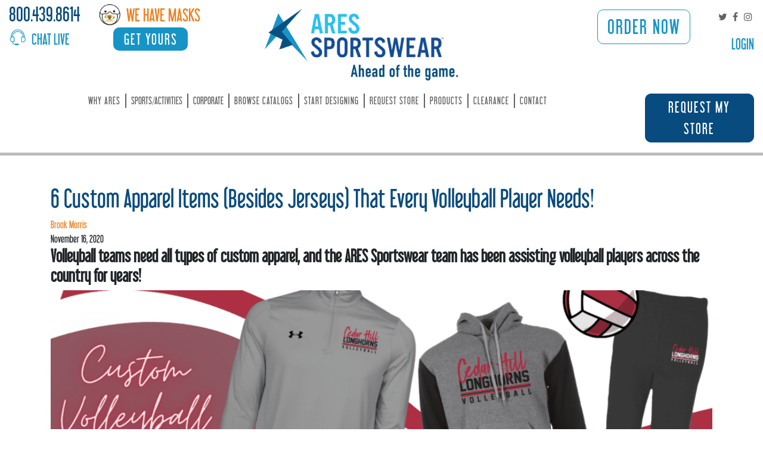

--- FILE ---
content_type: text/html; charset=UTF-8
request_url: https://jupiter.areswear.com/2020/11/16/6-custom-apparel-items-besides-jerseys-that-every-volleyball-player-needs/
body_size: 12159
content:
<!Doctype html>
<html>
   <head>
      <meta charset="utf-8">
      <meta name="viewport" content="width=device-width, initial-scale=1">
      <title>Areswear</title>
      <link rel="icon" href="https://jupiter.areswear.com/wp-content/themes/astra/ares-logo-transparent.png" type="image/png">
      <link rel="stylesheet" href="https://jupiter.areswear.com/wp-content/themes/astra/assets/css/style.css">
      <link rel="stylesheet" href="https://jupiter.areswear.com/wp-content/themes/astra/assets/css/store-style.css">

      <link rel="stylesheet" href="https://cdnjs.cloudflare.com/ajax/libs/font-awesome/4.7.0/css/font-awesome.min.css">
      <link rel="stylesheet" href="https://maxcdn.bootstrapcdn.com/bootstrap/4.0.0/css/bootstrap.min.css" integrity="sha384-Gn5384xqQ1aoWXA+058RXPxPg6fy4IWvTNh0E263XmFcJlSAwiGgFAW/dAiS6JXm" crossorigin="anonymous">
      <script src="https://code.jquery.com/jquery-3.4.1.min.js" integrity="sha256-CSXorXvZcTkaix6Yvo6HppcZGetbYMGWSFlBw8HfCJo=" crossorigin="anonymous"></script>
      <script src="https://cdnjs.cloudflare.com/ajax/libs/popper.js/1.12.9/umd/popper.min.js" integrity="sha384-ApNbgh9B+Y1QKtv3Rn7W3mgPxhU9K/ScQsAP7hUibX39j7fakFPskvXusvfa0b4Q" crossorigin="anonymous"></script>
      <script src="https://maxcdn.bootstrapcdn.com/bootstrap/4.0.0/js/bootstrap.min.js" integrity="sha384-JZR6Spejh4U02d8jOt6vLEHfe/JQGiRRSQQxSfFWpi1MquVdAyjUar5+76PVCmYl" crossorigin="anonymous"></script>
      <link rel="stylesheet" href="https://cdnjs.cloudflare.com/ajax/libs/font-awesome/4.7.0/css/font-awesome.min.css">
<!-- Hotjar Tracking Code for https://areswear.com -->
<script>(function(h,o,t,j,a,r){h.hj=h.hj||function(){(h.hj.q=h.hj.q||[]).push(arguments)};h._hjSettings={hjid:1947451,hjsv:6};a=o.getElementsByTagName('head')[0];r=o.createElement('script');r.async=1;r.src=t+h._hjSettings.hjid+j+h._hjSettings.hjsv;a.appendChild(r);})(window,document,'https://static.hotjar.com/c/hotjar-','.js?sv=');</script>

       <!-- Facebook Pixel Code -->
        <script>!function(f,b,e,v,n,t,s){if(f.fbq)return;n=f.fbq=function(){n.callMethod?n.callMethod.apply(n,arguments):n.queue.push(arguments)};if(!f._fbq)f._fbq=n;n.push=n;n.loaded=!0;n.version='2.0';n.queue=[];t=b.createElement(e);t.async=!0;t.src=v;s=b.getElementsByTagName(e)[0];s.parentNode.insertBefore(t,s)}(window,document,'script','https://connect.facebook.net/en_US/fbevents.js');fbq('init','249402439753438');fbq('track','PageView');</script>
        <noscript>
        <img height="1" width="1" src="https://www.facebook.com/tr?id=249402439753438&ev=PageView
        &noscript=1"/>
        </noscript>
        <!-- End Facebook Pixel Code -->
        <!-- Global site tag (gtag.js) - Google Analytics -->
        <script async src="https://www.googletagmanager.com/gtag/js?id=UA-792987-27"></script>
        <script>window.dataLayer=window.dataLayer||[];function gtag(){dataLayer.push(arguments);}gtag('js',new Date());gtag('config','UA-792987-27');</script>

    </head>
   <body>
      <header>
            <div class="container-fluid header-top">
                  <div class="row">
                        <div class="col-lg-2 col-md-2 col-sm-2 col-12 marginless">
                              <div class="ares-phone">
                                <a href="tel:8004398614"><span>800.439.8614</span></a>
                              </div>
                              <div class="ares-phone-caption">

                              <?xml version="1.0" encoding="utf-8"?>                                    <!-- Generator: Adobe Illustrator 23.0.3, SVG Export Plug-In . SVG Version: 6.00 Build 0)  -->
                                    <svg version="1.1" id="Layer_1" xmlns="http://www.w3.org/2000/svg" xmlns:xlink="http://www.w3.org/1999/xlink" x="0px" y="0px" height="30px" ; viewBox="0 0 512 512" style="enable-background:new 0 0 512 512;" xml:space="preserve">
                                    <style type="text/css">.st0{fill:#1694c6}</style>
                                    <g>
                                          <path class="st0" d="M117.59,391.88c3.2,25.48,23.54,46.41,47.69,49.33c3.01,0.36,7.68-0.56,9.2-2.63
                                                c5.14-6.98,11.83-7.93,19.63-7.85c22.27,0.23,44.55,0.02,66.82,0.1c13.68,0.05,20.3,6.52,20.59,19.82
                                                c0.31,14.07-6.09,21.73-19.82,21.98c-23.33,0.43-46.69,0.62-69.99-0.22c-5.59-0.2-11.02-4.86-16.54-7.44
                                                c-2.94-1.38-5.79-3.37-8.89-3.95c-35.92-6.74-59.15-26.72-66.4-63.36c-1.12-5.65-4.01-7.65-9.58-9.22
                                                c-61.64-17.33-81.93-88.51-39.56-136.81c3.21-3.66,4.58-10.06,4.62-15.2c0.4-44.89,11.76-86.32,36.47-124.12
                                                C167.75-3.75,336.21-4.19,412.66,111.51c24.72,37.41,36.86,78.43,36.65,123.09c-0.04,8.28,2.13,14.45,7.68,20.82
                                                c25.89,29.73,26.37,72.85,1.89,104.6c-22.95,29.77-65.32,39.39-99.37,23.07c-7.47-3.58-10.47-8.45-10.43-16.45
                                                c0.16-38.54,0.21-77.08-0.04-115.61c-0.06-8.57,2.93-14.44,11.07-17.08c7.67-2.49,15.37-5.6,23.27-6.44
                                                c8.23-0.88,10.71-3.75,10.27-11.96c-2.85-52.68-37.8-97-91.62-115.5c-66.63-22.91-141.42,3.09-174.84,60.9
                                                c-9.91,17.13-15.24,35.6-15.81,55.5c-0.2,7.04,2.02,10.76,9.36,10.75c2.1,0,4.24,0.27,6.29,0.74c26.49,5.98,28.97,9.09,28.97,35.98
                                                c0,32.53,0.01,65.06-0.01,97.58c-0.01,16.57-1.04,18.31-16.53,23.97C132.55,387.99,125.32,389.64,117.59,391.88z M429.88,232.47
                                                c4.59-51.62-25.71-125.93-88.11-163.44c-63.2-37.98-138.59-33.9-196.15,12.33c-47.96,38.51-70.56,89.66-71.75,151.5
                                                c19.39-4,19.07-4.01,19.77-20.58c1.35-31.88,12.84-60.06,34.05-83.62c49.53-55,124.3-71.72,192.18-41.78
                                                c54.29,23.95,87.03,65.15,91.62,125.85C412.76,229.62,412.12,229.67,429.88,232.47z M367.13,308.02c0,11.64,0,23.28,0,34.93
                                                c0,26.28,2.67,28.92,29.07,28.71c1.06-0.01,2.12,0.06,3.17-0.04c26.29-2.49,45.01-15.98,54.65-40.31
                                                c9.72-24.55,4.87-47.38-13.59-66.24c-18.28-18.68-40.58-24.81-65.7-16.13c-3.33,1.15-7.07,6.72-7.24,10.4
                                                C366.69,275.54,367.14,291.79,367.13,308.02z M138.07,309.12c0-16.59-0.22-33.19,0.12-49.77c0.12-5.9-1.61-9.98-7.59-10.47
                                                c-11.74-0.95-23.92-3.49-35.21-1.45c-34.69,6.26-56.3,44.22-46.37,78.9c9.81,34.28,48.75,54.6,81.51,41.96
                                                c3.36-1.3,7.03-6.77,7.21-10.46C138.52,341.62,138.07,325.35,138.07,309.12z"/>
                                    </g>
                                    </svg>

                                    <span class="drift-open-chat">CHAT LIVE</span>
                              </div>
                              <div class="ares-mask">
                                  <div class="ares-mask-caption">
                                    <img src="https://jupiter.areswear.com/wp-content/themes/astra/assets/images/mask icon 1.png" style="width:2.5rem;">
                                    <span>WE HAVE MASKS</span>
                                  </div>
                                  <a href="https://stores.inksoft.com/aresweb_store/Masks-Products/1000116">
                                    <button>GET YOURS</button>
                                  </a>
                              </div>
                        </div>
                        <div class="col-lg-7 col-md-6 col-sm-6 col-12 marginless align-center">
                              <div class="ares-logo">
                                     <a href="https://jupiter.areswear.com/areswear/"> <img src="https://jupiter.areswear.com/wp-content/themes/astra/assets/images/ares-sports-logo.png"> </a>
                              </div>
                        </div>
                        <div class="col-lg-2 col-md-2 col-sm-2 col-12 marginless">
                              <div class="ares-order">
                              <a href="https://store.areswear.com/ares_store/shop/products/best_sellers?page=1"><button> ORDER NOW </button></a>
                              </div>
                        </div>
                        <div class="col-lg-1 col-md-2 col-sm-2 col-4 social-wrap marginless">
                              <div class="ares-social">
                                    <a href="http://www.twitter.com/aressportswear"><i class="fa fa-twitter"></i></a>
                                    <a href="https://www.facebook.com/AresSportswear94/"><i class="fa fa-facebook"></i></a>
                                    <a href="https://www.instagram.com/aressportswear/"><i class="fa fa-instagram"></i></a>
                              </div>

                                                              <div class="ares-login">
                                    <a href="https://store.areswear.com/aresweb_store/Account/LogOn">
                                        <span> LOGIN </span>
                                    </a>
                                </div>
                                                      </div>
                  </div>
            </div>
            <div class="container-fluid header-bottom">
                  <div class="row">
                        <!-- <div class="col-lg-2 col-md-2 col-sm-12 col-12 ares-offers marginless">
                              <a href="https://jupiter.areswear.com/offer/?page=sports"><span>SPECIAL OFFERS</span></a>
                        </div> -->
                        <div class="col-lg-10 col-md-12 col-sm-12 col-12 ares-menu ares-main-menu marginless">
                              <nav>
                                    <ul>
                                          <li><a href="https://jupiter.areswear.com/why-ares?page=sports">WHY ARES</a></li>
                                          <li>
                                          <button onclick="myFunction()" class="dropbtn">SPORTS/ACTIVITIES</button>
                                            <div id="myDropdown" class="dropdown-content">
                                            <ul class="ares-submenu-wrap col-lg-12">
                                                            <li>
                                                            <ul class="ares-submenu-item">
                                                                  <li class="ares-submenu-item-link-wrap col-lg-3 col-md-6 col-sm-12 col-12">
                                                                    <ul>
                                                                     <li class=""><span>SPORTS</span></li>                                                             <li><a href="https://jupiter.areswear.com/baseball-champ">BASEBALL</a></li>
                                                            <li><a href="#">BASKETBALL</a>&nbsp<a class="gender-option" href="https://jupiter.areswear.com/basketball-boys">boys |</a>&nbsp<a class="gender-option" href="https://jupiter.areswear.com/basketball-girls">girls</a></li>
                                                            <li><a href="https://jupiter.areswear.com/sports-cheer">CHEER</a></li>
                                                            <li><a href="https://jupiter.areswear.com/cross-country">CROSS COUNTRY</a></li>
                                                            <li><a href="https://jupiter.areswear.com/sports-dance">DANCE </a></li>
                                                            <li><a href="https://jupiter.areswear.com/esports">E-SPORTS</a></li>
                                                            <li><a href="https://jupiter.areswear.com/field-hockey">FIELD HOCKEY </a></li>
                                                            <li><a href="https://jupiter.areswear.com/sports-football">FOOTBALL</a></li>
                                                            <li><a href="https://jupiter.areswear.com/golf-pro">GOLF </a></li>
                                                            <li><a href="https://jupiter.areswear.com/gymnastic-star">GYMNASTICS</a></li>
                                                        </ul>
                                                        </li>
                                                                  <li class="ares-submenu-item-link-wrap bordered-right col-lg-3 col-md-6 col-sm-12 col-12">
                                                                    <ul>
                                                                        <li class=""><span>&nbsp</span></li>
                                                            <li><a href="https://jupiter.areswear.com/hockey-hero">HOCKEY </a></li>
                                                            <li><a href="#">LACROSSE</a>&nbsp<a class="gender-option" href="https://jupiter.areswear.com/lacrosse-boys">boys |</a>&nbsp<a class="gender-option" href="https://jupiter.areswear.com/lacrosse-girls">girls</a></li>
                                                            <li><a href="#">SOCCER</a>&nbsp<a class="gender-option" href="https://jupiter.areswear.com/soccer-boys">boys |</a>&nbsp<a class="gender-option" href="https://jupiter.areswear.com/soccer-girls">girls</a></li>
                                                            <li><a href="https://jupiter.areswear.com/softball">SOFTBALL</a></li>
                                                            <li><a href="https://jupiter.areswear.com/spiritwear">SPIRITWEAR </a></li>
                                                            <li><a href="https://jupiter.areswear.com/swimming">SWIMMING</a></li>
                                                            <li><a href="#">TENNIS </a>&nbsp<a class="gender-option" href="https://jupiter.areswear.com/tennis-boys">boys |</a> &nbsp<a class="gender-option" href="https://jupiter.areswear.com/tennis-girls">girls</a></li>
                                                            <li><a href="https://jupiter.areswear.com/track-and-field">TRACK & FIELD</a></li>
                                                            <li><a href="#">VOLLEYBALL</a>&nbsp<a class="gender-option" href="https://jupiter.areswear.com/volleyball-boys">boys |</a> &nbsp<a class="gender-option" href="https://jupiter.areswear.com/volleyball-girls">girls</a></li>
                                                            <li><a href="https://jupiter.areswear.com/wrestling">WRESTLING</a></li>
                                                        </ul>
                                                        </li>
                                                                  <li class="ares-submenu-item-link-wrap bordered-right col-lg-3 col-md-6 col-sm-12 col-12">
                                                                    <ul>
                                                                        <li class=""><span>CLUBS/ACTIVITIES </span></li>
                                                            <li><a href="https://jupiter.areswear.com/band">BAND & PERFORMING ARTS</a></li>
                                                            <li><a href="https://jupiter.areswear.com/senior-class">SENIOR CLASS</a></li>
                                                            <li><a href="https://jupiter.areswear.com/student-council">STUDENT COUNCIL</a></li>
                                                            <li><a href="https://jupiter.areswear.com/prom">PROM/HOMECOMING</a></li>
                                                            <li><a href="https://jupiter.areswear.com/choir">CHOIR </a></li>
                                                            <li><a href="https://jupiter.areswear.com/orchestra">ORCHESTRA</a></li>
                                                            <li><a href="https://jupiter.areswear.com/irish-dance">IRISH DANCE</a></li>
                                                        </ul>
                                                        </li>
                                                                  <li class="ares-submenu-item-link-wrap bordered-right col-lg-3 col-md-6 col-sm-12 col-12">
                                                                    <ul>
                                                                            <li class=""><span>BUSINESS</span></li>                                                                <li><a href="https://jupiter.areswear.com/outdoor/?page=sports">OUTDOOR WORKERS</a></li>
                                                                <li><a href="https://jupiter.areswear.com/office/?page=sports">OFFICE AND CORPORATE</a></li>
                                                                <li><a href="https://jupiter.areswear.com/safety-and-construction/?page=sports">CONSTRUCTION AND SAFETY</a></li>
                                                                </ul>
                                                                </li>
                                                            </ul>
                                                            </li>
                                                      </ul>
                                                </div>

                                          </li>
                                          <li><button onclick="myFunctionc()" class="dropbtn-c">CORPORATE</button>
                                            <div id="myDropdownc" class="dropdown-content-c">
                                                <div class="ares-submenu-wrap col-lg-12">
                                                    <div class="ares-submenu-item col-lg-12 col-md-12 col-sm-12 col-12">
                                                        <div class="ares-submenu-item-link-wrap col-lg-12 col-md-12 col-sm-12 col-12">
                                                                <ul>
                                                                <li><a href="https://jupiter.areswear.com/outdoor/?page=sports">OUTDOOR WORKERS</a></li>
                                                                <li><a href="https://jupiter.areswear.com/office/?page=sports">OFFICE AND CORPORATE</a></li>
                                                                <li><a href="https://jupiter.areswear.com/safety-and-construction/?page=sports">CONSTRUCTION AND SAFETY</a></li>
                                                                </ul>
                                                        </div>
                                                    </div>
                                                </div>
                                            </div>
                                          </li>
                                          <li><a href="https://issuu.com/areswear">BROWSE CATALOGS</a></li>
                                          <li><a href="https://jupiter.areswear.com/start-design/?page=sports">START DESIGNING</a></li>
                                          <li><a href="https://jupiter.areswear.com/team-store/">REQUEST STORE</a></li>
                                          <li><a href="https://store.areswear.com/ares_store/shop/products/best_sellers?page=1">PRODUCTS</a></li>
                                          <li><a href="https://jupiter.areswear.com/bargain-bin?page=sports">CLEARANCE</a></li>
                                          <li><a href="https://jupiter.areswear.com/contact?page=sports">CONTACT</a></li>
                                    </ul>
                              </nav>
                        </div>
                        <div class="col-lg-2 col-md-12 col-sm-12 col-12 ares-store-request">
                              <a href="https://jupiter.areswear.com/get-my-store/?page=sports">
                                    <button>REQUEST MY STORE</button>
                              </a>
                        </div>
                        <div class="col-lg-2 col-md-12 col-sm-12 col-12 ares-search ares-main-search marginless">
                              <form action="https://jupiter.areswear.com/search-result/?page=sports" method="post">
                              <?xml version="1.0" encoding="utf-8"?>                              <!-- Generator: Adobe Illustrator 23.0.3, SVG Export Plug-In . SVG Version: 6.00 Build 0)  -->
                              <!-- <svg version="1.1" id="Layer_1" xmlns="http://www.w3.org/2000/svg" xmlns:xlink="http://www.w3.org/1999/xlink" x="0px" y="0px" height="30px"
                                     viewBox="0 0 512 512" style="enable-background:new 0 0 512 512;" xml:space="preserve">
                              <style type="text/css">
                                    .st0{fill:#1694C6;}
                              </style>
                              <g>
                                    <path class="st0" d="M308.35,274.87c5.48,10.56,12.72,12.01,24.29,8.26c21.41-6.94,41.46-1.94,57.67,14.05
                                          c28.08,27.69,56.21,55.37,83.4,83.94c23.87,25.08,23.05,60.97-0.49,84.27c-23.23,23-59.1,22.32-84.16-2.26
                                          c-26.8-26.28-53.12-53.05-79.56-79.69c-18.39-18.53-23.1-40.12-16.04-65.34c1.66-5.94-2.32-13.46-4.34-23.32
                                          c-45.27,32.92-90.37,44.14-140.49,29.72c-35.8-10.3-63.06-31.8-83.58-62.33C24.14,201.28,34.73,120.15,90.18,68.6
                                          c53.42-49.67,133.89-51.76,194.02-5.04C347.25,112.55,355.89,188.18,308.35,274.87z M307.79,180.48
                                          c2.97-58.89-46.76-118.17-117.49-118.56c-65.2-0.36-118.54,53.65-118.04,118.7c0.5,65.66,52.27,117.48,117.39,117.52
                                          C256.03,298.18,307.75,246.67,307.79,180.48z M460.54,421.68c-2.72-5.78-4.17-12.81-8.38-17.14
                                          c-28.08-28.88-56.48-57.45-85.36-85.53c-10.46-10.17-27.17-8.69-37.18,1.56c-9.63,9.86-11.21,25.91-1.41,36.05
                                          c28.33,29.29,56.82,58.5,86.82,86.02c6.01,5.51,19.6,6.12,28.62,4.12C454.28,444.4,459.67,434.28,460.54,421.68z"/>
                                    <path class="st0" d="M264.52,115.99c-3.91,5.18-6.39,11.82-10.54,13.13c-5.38,1.69-13.65,1.22-17.96-1.98
                                          c-18.67-13.85-38.95-20.25-61.34-13.94c-11,3.1-21.46,9.47-30.96,16.08c-8.84,6.15-16.8,9.85-25.11,1.06
                                          c-9.21-9.74-3.88-17.84,4.1-25.52c34.54-33.26,95.14-35.05,131.23-3.39C257.91,104.92,260.36,110.16,264.52,115.99z"/>
                              </g>
                              </svg>
                               <input class="search-box" type="text" name="search"> -->
                              </form>
                        </div>
                  </div>
            <div id="mySidenav" class="sidenav">
    <a href="javascript:void(0)" class="closebtn" onclick="closeNav()">&times;</a>
    <a href="https://jupiter.areswear.com/why-ares/?page=sports">WHY ARES</a>
        <button onclick="myFunctionmob()" class="dropbtn-mob">SPORTS/ACTIVITIES</button>
        <div id="myDropdownmob" class="dropdown-content-mob">
            <div class="ares-submenu-wrap col-lg-12">
                <div class="ares-submenu-item col-lg-8 col-md-8 col-sm-12 col-12">
                    <div class="col-lg-12"><span>SPORTS</span></div>
                        <div class="ares-submenu-item-link-wrap bordered-bottom col-lg-12 col-md-12 col-sm-12 col-12">
                            <ul>
                                <li><a href="https://jupiter.areswear.com/baseball-champ/?page=sports">BASEBALL</a></li>
                                <li><a href="#">BASKETBALL</a>&nbsp<a class="gender-option" href="https://jupiter.areswear.com/basketball-boys/?page=sports">boys |</a>&nbsp<a class="gender-option" href="https://jupiter.areswear.com/basketball-girls/?page=sports">girls</a></li>
                                <li><a href="https://jupiter.areswear.com/sports-cheer/?page=sports">CHEER</a></li>
                                <li><a href="https://jupiter.areswear.com/cross-country/?page=sports">CROSS COUNTRY</a></li>
                                <li><a href="https://jupiter.areswear.com/sports-dance/?page=sports">DANCE </a></li>
                                <li><a href="https://jupiter.areswear.com/esports/?page=sports">E-SPORTS</a></li>
                                <li><a href="https://jupiter.areswear.com/field-hockey/?page=sports">FIELD HOCKEY </a></li>
                                <li><a href="https://jupiter.areswear.com/sports-football/?page=sports">FOOTBALL</a></li>
                                <li><a href="https://jupiter.areswear.com/golf-pro/?page=sports">GOLF </a></li>
                                <li><a href="https://jupiter.areswear.com/gymnastic-star/?page=sports">GYMNASTICS</a></li>
                                <li><a href="https://jupiter.areswear.com/hockey-hero/?page=sports">HOCKEY </a></li>
                                <li><a href="#">LACROSSE </a>&nbsp<a class="gender-option" href="https://jupiter.areswear.com/lacrosse-boys/?page=sports">boys |</a>&nbsp<a class="gender-option" href="https://jupiter.areswear.com/lacrosse-girls/?page=sports">girls</a></li>
                                <li><a href="#">SOCCER</a>&nbsp<a class="gender-option" href="https://jupiter.areswear.com/soccer-boys/?page=sports">boys |</a>&nbsp<a class="gender-option" href="https://jupiter.areswear.com/soccer-girls/?page=sports">girls</a></li>
                                <li><a href="https://jupiter.areswear.com/softball/?page=sports">SOFTBALL</a></li>
                                <li><a href="https://jupiter.areswear.com/spiritwear/?page=sports">SPIRITWEAR </a></li>
                                <li><a href="https://jupiter.areswear.com/swimming/?page=sports">SWIMMING</a></li>
                                <li><a href="#">TENNIS </a>&nbsp<a class="gender-option" href="https://jupiter.areswear.com/tennis-boys/?page=sports">boys |</a> &nbsp<a class="gender-option" href="https://jupiter.areswear.com/tennis-girls/?page=sports">girls</a></li>
                                <li><a href="https://jupiter.areswear.com/track-and-field/?page=sports">TRACK & FIELD</a></li>
                                <li><a href="#">VOLLEYBALL</a>&nbsp<a class="gender-option" href="https://jupiter.areswear.com/volleyball-boys/?page=sports">boys |</a>&nbsp<a class="gender-option" href="https://jupiter.areswear.com/volleyball-girls/?page=sports">girls</a></li>
                                <li><a href="https://jupiter.areswear.com/wrestling/?page=sports">WRESTLING</a></li>
                            </ul>
                        </div>
                    </div>
                    <div class="ares-submenu-item col-lg-12 col-md-12 col-sm-12 col-12">
                        <div class="col-lg-12"><span>CLUBS/ACTIVITIES </span></div>
                        <div class="ares-submenu-item-link-wrap bordered-bottom col-lg-12 col-md-12 col-sm-12 col-12">
                            <ul>
                                <li><a href="https://jupiter.areswear.com/band/?page=sports">BAND & PERFORMING ARTS</a></li>
                                <li><a href="https://jupiter.areswear.com/senior-class/?page=sports">SENIOR CLASS</a></li>
                                <li><a href="https://jupiter.areswear.com/student-council/?page=sports">STUDENT COUNCIL</a></li>
                                <li><a href="https://jupiter.areswear.com/prom/?page=sports">PROM/HOMECOMING</a></li>
                                <li><a href="https://jupiter.areswear.com/choir/?page=sports">CHOIR </a></li>
                                <li><a href="https://jupiter.areswear.com/orchestra/?page=sports">ORCHESTRA</a></li>
                                <li><a href="https://jupiter.areswear.com/irish-dance/?page=sports">IRISH DANCE</a></li>
                            </ul>
                        </div>
                    </div>
                    <div class="ares-submenu-item col-lg-12 col-md-12 col-sm-12 col-12">
                        <div class="col-lg-12"><span>BUSINESS </span></div>
                        <div class="ares-submenu-item-link-wrap bordered-bottom col-lg-12 col-md-12 col-sm-12 col-12">
                            <ul>
                                <li><a href="https://jupiter.areswear.com/outdoor/?page=sports">OUTDOOR WORKERS</a></li>
                                <li><a href="https://jupiter.areswear.com/office/?page=sports">OFFICE AND CORPORATE</a></li>
                                <li><a href="https://jupiter.areswear.com/safety-and-construction/?page=sports">CONSTRUCTION AND SAFETY</a></li>
                            </ul>
                        </div>
                    </div>
                </div>
            </div>
            <button onclick="myFunctioncmob()" class="dropbtn-cmob">CORPORATE</button>
              <div id="mob" class="dropdown-content-cmob">
                    <div class="ares-submenu-wrap col-lg-12">
                        <div class="ares-submenu-item col-lg-12 col-md-12 col-sm-12 col-12">
                            <div class="ares-submenu-item-link-wrap col-lg-12 col-md-12 col-sm-12 col-12">
                                    <ul>
                                        <li><a href="https://jupiter.areswear.com/outdoor/?page=sports">OUTDOOR WORKERS</a></li>
                                        <li><a href="https://jupiter.areswear.com/office/?page=sports">OFFICE AND CORPORATE</a></li>
                                        <li><a href="https://jupiter.areswear.com/safety-and-construction/?page=sports">CONSTRUCTION AND SAFETY</a></li>
                                    </ul>
                            </div>
                        </div>
                    </div>
                </div>
               <a href="https://issuu.com/areswear">BROWSE CATALOGS</a>
              <a href="https://jupiter.areswear.com/start-design/?page=sports">START DESIGNING</a>
              <a href="https://jupiter.areswear.com/team-store/">REQUEST STORE</a>
              <a href="https://store.areswear.com/ares_store/shop/products/best_sellers?page=1">PRODUCTS</a>
              <a href="https://jupiter.areswear.com/bargain-bin?page=sports">CLEARANCE</a>
              <a href="https://jupiter.areswear.com/contact/?page=sports">CONTACT</a>
              <div class="col-12 ares-search">
                  <?xml version="1.0" encoding="utf-8"?>                  <!-- <svg version="1.1" id="Layer_1" xmlns="http://www.w3.org/2000/svg" xmlns:xlink="http://www.w3.org/1999/xlink" x="0px" y="0px" height="30px"
                  viewBox="0 0 512 512" style="enable-background:new 0 0 512 512;" xml:space="preserve">
                  <style type="text/css">
                  .st0{fill:#1694C6;}
                  </style>
                  <g>
                  <path class="st0" d="M308.35,274.87c5.48,10.56,12.72,12.01,24.29,8.26c21.41-6.94,41.46-1.94,57.67,14.05
                        c28.08,27.69,56.21,55.37,83.4,83.94c23.87,25.08,23.05,60.97-0.49,84.27c-23.23,23-59.1,22.32-84.16-2.26
                        c-26.8-26.28-53.12-53.05-79.56-79.69c-18.39-18.53-23.1-40.12-16.04-65.34c1.66-5.94-2.32-13.46-4.34-23.32
                        c-45.27,32.92-90.37,44.14-140.49,29.72c-35.8-10.3-63.06-31.8-83.58-62.33C24.14,201.28,34.73,120.15,90.18,68.6
                        c53.42-49.67,133.89-51.76,194.02-5.04C347.25,112.55,355.89,188.18,308.35,274.87z M307.79,180.48
                        c2.97-58.89-46.76-118.17-117.49-118.56c-65.2-0.36-118.54,53.65-118.04,118.7c0.5,65.66,52.27,117.48,117.39,117.52C256.03,298.18,307.75,246.67,307.79,180.48z M460.54,421.68c-2.72-5.78-4.17-12.81-8.38-17.14
                        c-28.08-28.88-56.48-57.45-85.36-85.53c-10.46-10.17-27.17-8.69-37.18,1.56c-9.63,9.86-11.21,25.91-1.41,36.05
                        c28.33,29.29,56.82,58.5,86.82,86.02c6.01,5.51,19.6,6.12,28.62,4.12C454.28,444.4,459.67,434.28,460.54,421.68z"/>
                  <path class="st0" d="M264.52,115.99c-3.91,5.18-6.39,11.82-10.54,13.13c-5.38,1.69-13.65,1.22-17.96-1.98
                        c-18.67-13.85-38.95-20.25-61.34-13.94c-11,3.1-21.46,9.47-30.96,16.08c-8.84,6.15-16.8,9.85-25.11,1.06
                        c-9.21-9.74-3.88-17.84,4.1-25.52c34.54-33.26,95.14-35.05,131.23-3.39C257.91,104.92,260.36,110.16,264.52,115.99z"/>
                  </g>
                  </svg> -->
                  <!-- <input class="search-box" type="text" name="Search"> -->
               </div>

            </div>
            <span class="open-nav-button" style="font-size:30px;color:#1694C6;cursor:pointer" onclick="openNav()">&#9776;</span>
            </div>
            <div class="modal fade show" id="noLink" role="dialog" style="display: none; padding-right: 16px;">
                <div class="modal-dialog">
                <div class="modal-content">
                    <div class="modal-body">
                    <p>This page is getting a new look! Check back later, or hit the Chat Now button to speak to a representative about this sport.</p>
                    </div>
                </div>
                </div>
            </div>
      </header><!-- #site-header -->

<script type="text/javascript">function myFunction(){document.getElementById("myDropdown").classList.toggle("show");}$('body,html').click(function(event){if(!event.target.matches('.dropbtn')){var dropdowns=document.getElementsByClassName("dropdown-content");var i;for(i=0;i<dropdowns.length;i++){var openDropdown=dropdowns[i];if(openDropdown.classList.contains('show')){openDropdown.classList.remove('show');}}}});</script>



<script type="text/javascript">function myFunctionmob(){document.getElementById("myDropdownmob").classList.toggle("show");}window.onclick=function(event){if(!event.target.matches('.dropbtn-mob')){var dropdowns=document.getElementsByClassName("dropdown-content-mob");var i;for(i=0;i<dropdowns.length;i++){var openDropdown=dropdowns[i];if(openDropdown.classList.contains('show')){openDropdown.classList.remove('show');}}}}</script>

<script type="text/javascript">function myFunctionc(){document.getElementById("myDropdownc").classList.toggle("show");}$('body,html').click(function(event){if(!event.target.matches('.dropbtn-c')){var dropdowns=document.getElementsByClassName("dropdown-content-c");var i;for(i=0;i<dropdowns.length;i++){var openDropdown=dropdowns[i];if(openDropdown.classList.contains('show')){openDropdown.classList.remove('show');}}}});function myFunctioncmob(){document.getElementById("mob").classList.toggle("show");}window.onclick=function(event){if(!event.target.matches('.dropbtn-cmob')){var dropdowns=document.getElementsByClassName("dropdown-content-cmob");var i;for(i=0;i<dropdowns.length;i++){var openDropdown=dropdowns[i];if(openDropdown.classList.contains('show')){openDropdown.classList.remove('show');}}}}</script>


	<div class="body">
	<div class="container">
		<div class="clear"></div>
		<div class="ares-blog-wrapper">
		<div class="main">
			<div class="post content">
				<h1 class="page-title"><a href="https://jupiter.areswear.com/2020/11/16/6-custom-apparel-items-besides-jerseys-that-every-volleyball-player-needs/">6 Custom Apparel Items (Besides Jerseys) That Every Volleyball Player Needs!</a></h1>
				
				<div class="content">
                
					<div class="blog-thumb">		
											</div>
					<div class="blog-author">
                    	Brook Morris						
					</div>
					<div class="blog-date">
                    	November 16, 2020						
					</div>
                    	
					<div class="blog-short-content">                
                    	
<h2 class="wp-block-heading"><strong>Volleyball teams need all types of custom apparel, and the ARES Sportswear team has been assisting volleyball players across the country for years!</strong></h2>



<figure class="wp-block-image size-large"><img decoding="async" fetchpriority="high" width="1024" height="341" src="https://jupiterwpstaging.eastus2.cloudapp.azure.com/wp-content/uploads/2020/11/Volleyball-Blog-Post-Header-11-10-20-1024x341.png" alt="Custom Volleyball Apparel, Custom Volleyball Quarter Zip Up Pullover, Custom Volleyball Sportie Hoodie, Custom Volleyball Sweatpants" class="wp-image-13230" srcset="https://jupiter.areswear.com/wp-content/uploads/2020/11/Volleyball-Blog-Post-Header-11-10-20-1024x341.png 1024w, https://jupiter.areswear.com/wp-content/uploads/2020/11/Volleyball-Blog-Post-Header-11-10-20-300x100.png 300w, https://jupiter.areswear.com/wp-content/uploads/2020/11/Volleyball-Blog-Post-Header-11-10-20-768x256.png 768w, https://jupiter.areswear.com/wp-content/uploads/2020/11/Volleyball-Blog-Post-Header-11-10-20.png 1500w" sizes="(max-width: 1024px) 100vw, 1024px"/></figure>



<p><a href="https://jupiterwpstaging.eastus2.cloudapp.azure.com/volleyball-girls/">Volleyball</a> is one heck of a sport, and one really fun part about volleyball is that it’s a sport that people can play at just about every stage of life. Of course most competitive volleyball programs are either club or school oriented, and when you or your kids take volleyball seriously it also means being prepared with <strong>custom apparel</strong>.</p>



<p>Volleyball is always going to require a certain amount of equipment (besides jerseys), so here’s a brief overview in terms of the many different items that all volleyball players will inevitably require!</p>



<h3 class="wp-block-heading"><a href="https://jupiterwpstaging.eastus2.cloudapp.azure.com/start-design/?productId=1001205&amp;style=1013437"><strong>A Team Backpack</strong></a></h3>



<p>The logic behind this customizable team equipment is pretty simple, because every player is going to need a volleyball-specific backpack to bring everything they need to both games and practices. Every youth sports team understand the hassles of making sure every player has all of their equipment on them when they need it, and an easy way to make sure everyone is prepared is giving each player the proper place to store and keep track of everything.</p>



<p>A large backpack like the Under Armor backpacks provided by ARES will provide more than enough room for everything a volleyball player will need, plus some extra storage space for snacks!</p>



<p>Of course it can be pretty difficult to distinguish backpacks from one another when every teammate has the same bag, which is why our team will always help you throughout the customization process to better ensure everything looks great and that each player’s name and number are aesthetically visible.</p>



<h3 class="wp-block-heading"><a href="https://jupiterwpstaging.eastus2.cloudapp.azure.com/start-design/?productId=1000407&amp;style=1005451"><strong>Practice Shirts</strong></a></h3>



<p>It’s important for every volleyball player to have an assortment of breathable, athletic shirts to practice in, and every team wants to have an organized look while practicing together.</p>



<p>Volleyball practice shirts can come in <a href="https://jupiterwpstaging.eastus2.cloudapp.azure.com/start-design/?productId=1000406&amp;style=1005436">short sleeve tees</a> and long sleeve tees, and it’s also important to note that volleyball practices can sometimes take place outside or inside.</p>



<p>There’s no doubt about it that volleyball team practice shirts provide a great opportunity for customization, and this is partly because these moisture-wicking materials are great for screen printing. There are a lot of <a href="https://jupiterwpstaging.eastus2.cloudapp.azure.com/blog-post/how-custom-jerseys-and-team-apparel-help-improve-youth-sports-teams/">benefits associated with team apparel</a>, and practice shirts are a great way to keep volleyball players motivated to continue pushing themselves and improving their game!</p>



<h3 class="wp-block-heading"><a href="https://jupiterwpstaging.eastus2.cloudapp.azure.com/start-design/?productId=1001190&amp;style=1016411"><strong>Sweatpants</strong></a></h3>



<p>Every volleyball player understands that a tournament day may consist of three or more matches in one day, which will result in teams waiting to play their next game and needing to stay warm in between matches.</p>



<p>This is just one of the many reasons why most volleyball teams will provide custom sweatpants to their players, and it’s true that this type of athleisure is growing in popularity.</p>



<p>But sweatpants are more than just a fashion statement for volleyball players, because they also go a long way in terms of keeping players insulated and prepared for better performances. These types of performance-based sweatpants are exemplified in ARES’ <a href="https://jupiterwpstaging.eastus2.cloudapp.azure.com/start-design/?productId=1001200&amp;style=1013428">Under Armor Hustle Pants</a>!</p>



<h3 class="wp-block-heading"><a href="https://jupiterwpstaging.eastus2.cloudapp.azure.com/start-design/?productId=1003490&amp;style=1025314"><strong>Team Hoodies</strong></a></h3>



<p>Just like with sweatpants, volleyball players need to keep themselves warm in between tournament games through wearing custom hoodies. ARES provides several different hoodie options that are specifically oriented towards volleyball teams, including our <a href="https://jupiterwpstaging.eastus2.cloudapp.azure.com/start-design/?productId=1000055&amp;style=1001201">Jerzees Nublend Hoodie</a> and <a href="https://jupiterwpstaging.eastus2.cloudapp.azure.com/start-design/?productId=1001199&amp;style=1013426">Under Armor Hustle Hoodie</a>.</p>



<p>Hoodies keep players warm, while at the same time providing a spirit wear opportunity that helps build team comradery!</p>



<h3 class="wp-block-heading"><strong>Pullover Spirit Wear</strong></h3>



<p>Although it may not be deemed a complete <em>necessity</em>, just about every volleyball team will also have a pullover team shirt to wear as an alternative to their hoodies. ¼ zips and ½ zips are a really fashionable look that keeps volleyball players feeling confident both on and off the court, and they’re a great way to show team spirit throughout school days and other daily routines.</p>



<p>Some of ARES’ most popular pullover spirit wear items specifically oriented towards volleyball players include our <a href="https://jupiterwpstaging.eastus2.cloudapp.azure.com/start-design/?productId=1000251&amp;style=1003243">August Medalist Pullover 2.0</a> and the <a href="https://jupiterwpstaging.eastus2.cloudapp.azure.com/start-design/?productId=1000143&amp;style=1002115">Holloway Electrify ½ zip</a>.</p>



<h3 class="wp-block-heading"><a href="https://jupiterwpstaging.eastus2.cloudapp.azure.com/start-design/?productId=1003680&amp;style=1027193"><strong>Volleyball Shorts</strong></a></h3>



<p>The last volleyball custom apparel item we’re going to discuss on this page is volleyball shorts, and this is an item that every player is going to require multiple pairs of to be ready for daily practices and season schedules.</p>



<p>Volleyball shorts are always unique in that they’re very flexible and allow players to better move laterally and make quick reflex movements when it matters most. </p>



<h3 class="wp-block-heading"><strong>Reach Out To The ARES Sportswear Team To Learn More About How We Can Support Your Volleyball Team’s Custom Apparel Orders!</strong></h3>



<p><a href="https://jupiterwpstaging.eastus2.cloudapp.azure.com/">ARES Sportswear</a> has been helping countless volleyball teams throughout Ohio and the whole country for many years, and this is partly because our inventory provides an unbridled combination of both quality and affordability.</p>



<p>We understand just how important it is for volleyball teams to look and feel great during both practices and games, so always feel free to <a href="https://jupiterwpstaging.eastus2.cloudapp.azure.com/contact/">reach out to us online</a> or call us at 800-439-8614 to get in touch with our specialists who can guide you through the design and ordering processes!</p>
					</div>
				</div>
			</div>
		</div>
		</div>
		<div class="clear"></div>
	</div>
</div>


<script nitro-exclude>document.cookie='nitroCachedPage='+(!window.NITROPACK_STATE?'0':'1')+'; path=/';</script>		  <footer>
            <div class="container-fluid">
                  <div class="footer-content">

                        <div class="footer-text">
                              <span>We proudly offer the following brands</span>
                        </div>
                        <div class="footer-brands">
                              <img src="https://jupiter.areswear.com/wp-content/themes/astra/assets/images/brands-footer.jpg">
                        </div>
                        <div class="footer-nav">
                                    <nav>
                                          <ul>
                                            <li><a href="https://jupiter.areswear.com/why-ares/?page=sports">WHY ARES</a></li>
                                            <li><a href="https://issuu.com/areswear">BROWSE CATALOGS</a></li>
                                            <li><a href="https://jupiter.areswear.com/start-design/?page=sports">START DESIGNING</a></li>
                                            <li><a href="https://jupiter.areswear.com/team-store/">CREATE STORE</a></li>
                                            <li><a href="https://jupiter.areswear.com/faq/?page=sports">FAQ</a></li>
                                            <li><a href="https://jupiter.areswear.com/contact/?page=sports">CONTACT</a></li>
                                            <li><a href="https://jupiter.areswear.com/blog/">BLOG</a></li>
                                          </ul>
                                    </nav>
                              </div>
                  </div>
            </div>

      </footer>
      <div id="loginPOP" class="modal">
            <div class="modal-content">
                <span class="close">&times;</span>
                <div class="wrapper">
                    <div class="login is-active">
                        <div class="form-title-text">
                            <span>Login</span>
                        </div>
                        <div class="form-element">
                            <label>Email Address</label>
                            <input id="usermail" type="email" placeholder="Email Address" required />
                        </div>
                        <div class="form-element">
                            <label>Password</label>
                            <input id="userpassword" type="password" placeholder=" Password" required />
                        </div>
                        <div id="errMsg">
                        </div>
                        <button class="btn-login" id="loginButton">LOGIN</button>
                    </div>

                    <div class="register down">
                        <div class="form-title-text">
                            <span>Create Account</span>
                            <p>creating an account is free and allows you to track and manage your orders</p>
                        </div>
                        <div class="form-element">
                            <label>Email Address</label>
                            <input type="email" placeholder="Email Address"/>
                        </div>
                        <div class="form-element">
                            <label>First Name</label>
                            <input type="firstname" placeholder="First Name"/>
                        </div>
                        <div class="form-element">
                            <label>Last Name</label>
                            <input type="lastname" placeholder="Last Name"/>
                        </div>
                        <div class="form-element">
                            <label>Password</label>
                            <input type="password" placeholder=" Password"/>
                        </div>
                        <div class="form-element check-opt">
                            <input type="checkbox" name="vehicle1" value="Bike">
                            <label for="vehicle1">Receive occasional news updates and special offers from Ares Web Store. Your information will remain private and you can unsubscribe at any time.</label>
                        </div>
                        <button class="btn-register">CREATE AN ACCOUNT</button>
                    </div>

                    <div class="login-view-toggle">
                        <div class="is-active"><a href="https://store.areswear.com/ares_store/shop/account/create-account">CREATE AN ACCOUNT</a></div>
                        <div class="login-toggle"><a href="#">LOGIN</a></div>
                    </div>
                </div>
            </div>
        </div>
   </body>
</html>
<!-- login script starts here -->
<!-- <script>
    var loginBtn = document.getElementById("loginButton");
    loginBtn.onclick = function() {
        var usermail = $('#usermail').val();
        var userpassword = $('#userpassword').val();
        console.log(isEmail(usermail))
        if((isEmail(usermail))&&userpassword){
            $.ajax({
            type: 'POST',
            url: 'https://store.areswear.com/aresweb_store/Api2/SignIn',
            dataType: 'text',
            data: 'Email='+usermail+'&Password='+userpassword+'&Format=JSON',
            processData: false,
            crossDomain: true,
                success: function (res) {
                    var session = JSON.parse(res).Data;
                    $("div#errMsg").html("");
                    console.log(session.Token);
                    $.get("", {"logontoken": session.Token});
                    window.location.reload(true);
                },
                error: function (jqXHR, textStatus, ex) {
                    var error = JSON.parse(jqXHR.responseText).Messages;
                    $("div#errMsg").html(error[0].Content);
                }
            });
        }else{
            if(!(userpassword)){
                $("div#errMsg").html("Enter your user credentials.");
            }else{
                $("div#errMsg").html("Please enter a valid email address.");
            }
        }
    }
    function isEmail(email) {
        var regex = /^([a-zA-Z0-9_.+-])+\@(([a-zA-Z0-9-])+\.)+([a-zA-Z0-9]{2,4})+$/;
        return regex.test(email);
    }

    var modal = document.getElementById("loginPOP");
    var span = document.getElementsByClassName("close")[0];
    var login = document.getElementsByClassName("ares-login")[0];
    login.onclick = function() {
    modal.style.display = "block";
    }

    span.onclick = function() {
    modal.style.display = "none";
    }

    window.onclick = function(event) {
        if (event.target == modal) {
            modal.style.display = "none";
        }
    }

    $(function(){
        function toggleView(){
            $('.login').toggleClass('is-active');
            $('.register').toggleClass('is-active');
            $('.sign-up-toggle').toggleClass('is-active');
            $('.login-toggle').toggleClass('is-active');
        }

        function slideElements(prop){
            $(prop.showEle).removeClass(prop.removeShowClass);
            $(prop.showEle).addClass(prop.addShowClass);
            $(prop.hideEle).removeClass(prop.removeHideClass);
            $(prop.hideEle).addClass(prop.addHideClass);
        }

        $('.sign-up-toggle a').on('click',function(){
            toggleView();
            $('.login-view-toggle').addClass('move-top');
            $('.login-view-toggle').removeClass('move-bottom');
            slideElements({
            showEle: '.register',
            removeShowClass: 'down',
            addShowClass: 'pull-up',
            hideEle: '.login',
            addHideClass: 'up',
            removeHideClass: 'push-down'
            });
        });

        $('.login-toggle a').on('click',function(){
            toggleView();
            $('.login-view-toggle').addClass('move-bottom');
            $('.login-view-toggle').removeClass('move-top');
            slideElements({
            showEle: '.login',
            removeShowClass: 'up',
            addShowClass: 'push-down',
            hideEle: '.register',
            addHideClass: 'down',
            removeHideClass: 'pull-up'
            });
        });

    });
</script> -->
<!-- login script ends here -->
<script>function openNav(){document.getElementById("mySidenav").style.width="100%";}function closeNav(){document.getElementById("mySidenav").style.width="0";}</script>
<!-- Chatbox https://areswear.com -->
<script>function initFreshChat(){window.fcWidget.init({token:"fa703f28-8eec-4c27-8e43-a4aa404f5f75",host:"https://wchat.freshchat.com"});}function initialize(i,t){var e;i.getElementById(t)?initFreshChat():((e=i.createElement("script")).id=t,e.async=!0,e.src="https://wchat.freshchat.com/js/widget.js",e.onload=initFreshChat,i.head.appendChild(e))}function initiateCall(){initialize(document,"freshchat-js-sdk")}window.addEventListener?window.addEventListener("load",initiateCall,!1):window.attachEvent("load",initiateCall,!1);</script>

<script src='https://www.google.com/recaptcha/api.js'></script>
<script>$('#letstalk').append($('<div class="ares-lets-talk-title">'+'<span>LET\'S TALK</span>'+'</div>'+'<div class="ares-lets-talk-body">'+'<span>Need help? Speak with an account manager now.</span>'+'<div class="ares-chat-btn-wrap">'+'<div class="col-lg-4 col-md-4 col-sm-4 col-12 ares-chat-btn">'+'<span>CHAT NOW</span>'+'<button>CHAT LIVE</button>'+'</div>'+'<div class="col-lg-4 col-md-4 col-sm-4 col-12 ares-chat-btn">'+'<span>CALL NOW</span>'+'<a href="tel:8004398614"><button>CALL ARES</button></a>'+'</div>'+'<div class="col-lg-4 col-md-4 col-sm-4  col-12 ares-chat-btn">'+'<span>WE REACH OUT</span>'+'<button type="button" data-toggle="modal" data-target="#myChat">CONTACT ME</button>'+'</div>'+'</div>'+'</div>'+'<div class="modal fade" id="myChat" role="dialog">'+'<div class="modal-dialog">'+'<div class="modal-content">'+'<div class="modal-header">'+'<button type="button" class="close" data-dismiss="modal">&times;</button>'+'</div>'+'<div class="modal-body">'+'<form class="ares-form">'+'<label for="fname">FULL NAME*</label><br>'+'<input type="text" name="name" class="name" required autocomplete="name"><br>'+'<label for="lname">PHONE*</label><br>'+'<input type="tel" class="phone" name="phone" required pattern="[0-9]{10}" title="must be numeric of 10" autocomplete="phone"><br>'+'<label for="email">EMAIL*</label><br>'+'<input type="email" name="email" pattern="[a-z0-9._%+-]+@[a-z0-9.-]+\.[a-z]{2,4}$" title="Must be email" class="email" required autocomplete="email"><br>'+'<label for="lname">MESSAGE<span>(1,000 CHARACTER MAX)</span></label><br>'+'<input type="text" class="message" name="message" maxlength="1000"><br>'+'<div class="ares-submit">'+'<div class="form-group">'+'<div class="g-recaptcha" data-sitekey="6Ldyqe0UAAAAAFWOpmk8sC5rp6pTEffbvYPtGYIg"></div>'+'<div class="recaptcha-errors"></div>'+'</div>'+'<button type="submit">SUBMIT</button>'+'</div>'+'</form>'+'<div class="success_msg" style="display: none">Message Sent Successfully</div>'+'<div class="error_msg" style="display: none">Message Not Sent, There is some error.</div>'+'</div>'+'</div>      '+'</div>'+'</div>'));jQuery(function(){$('form.ares-form').on('submit',function(e){e.preventDefault();var response=grecaptcha.getResponse();if(response.length==0){alert("please verify you are human!");e.preventDefault();return false;}else{var name=$('.name').val();var school=$('.school').val();var phone=$('.phone').val();var contact=$("input[name='contact']:checked").val();var email=$('.email').val();var message=$('.message').val();$.ajax({url:'https://jupiter.areswear.com/wp-admin/admin-ajax.php',type:"POST",data:{action:'contact_form',name:name,school:school,phone:phone,contact:contact,email:email,message:message,},success:function(response){$(".success_msg").delay(5000).hide(0);},error:function(data){$(".error_msg").css("display","block");$(".error_msg").delay(5000).hide();}});$('.ares-form')[0].reset();$(".success_msg").css("display","block");grecaptcha.reset();}})})</script>



--- FILE ---
content_type: text/css
request_url: https://jupiter.areswear.com/wp-content/themes/astra/assets/css/style.css
body_size: 6430
content:
@font-face {
font-family: 'LibelSuit-Regular';
font-style: normal;
font-weight: normal;
src: url(../font/libelsuit.woff) format('woff');
}

body{
    font-family: 'LibelSuit-Regular' !important;
    font-size: 1.3rem;
}
button a{
  color: #1694C6 !important;
}
button:hover a, button:focus a, button:focus-within a{
  color: #fff !important;
}

a:hover, a:focus, a:focus-within{
  text-decoration: none !important;
}
input:hover, input:focus, input:focus-within{
  outline: none;
}
img{
  height: auto;
  width: 100%;
}
.home-logo{
  height: auto;
  width: 250px;
}
.home-wrapper{
  text-align: center;
  margin-top: 5rem;
  vertical-align: middle;
  display: inline-block;
}
.home-splash-msg{
    margin: 0 auto;
    font-size: 1.25rem;
    font-family: sans-serif;
}
.ares-cta-home{
  margin: 0 auto;
  display: -webkit-box;
    display: -ms-flexbox;
    display: flex;
    -ms-flex-wrap: wrap;
    flex-wrap: wrap;
  margin-top: 2rem;
  margin-bottom: 2rem;
}
.ares-cta-item a span{
    color: #fff;
    font-size: 1.25rem;
    font-weight: 600;
    letter-spacing: 2px;
    line-height: 1;
}
.overlay {
  position: absolute;
  top: 0;
  bottom: 0;
  left: 0;
  right: 0;
  height: 100%;
  width: 100%;
  transition: .5s ease;
  background-color: #1a4b6dba;
}

.text {
  position: absolute;
  top: 50%;
  left: 50%;
  -webkit-transform: translate(-50%, -50%);
  -ms-transform: translate(-50%, -50%);
  transform: translate(-50%, -50%);
  text-align: center;
}
.ares-cta-item{
  border-radius: 50%;
  overflow: hidden;
  padding: 0.5rem;
  position: relative;
  margin-bottom: 2rem;
}
.marginless{
  margin: 0 !important;
  padding: 0;
}
.align-center{
  text-align: center;
}
.ares-phone a span {
    font-size: 2rem;
    color: #084b7e;
    margin-top: 1rem;
    cursor: pointer;
}
.ares-phone-caption{
    cursor: pointer;
}
.ares-phone-caption span {
    color: #1694C6;
    font-size: 1.5rem;
    margin: 0px 5px;
    vertical-align: top;
}
.ares-phone-caption svg{
    max-width: 30px;
  }

.ares-logo img{
  height: auto;
  width: 24rem;
}
.areswear-logo img{
  height: auto;
  width: 32rem;
}
.ares-order, .ares-social, .ares-login, .ares-logout{
  margin-top: 1rem;
  text-align: right;
}
.product-button{
  text-align: center;
}
.product-button button{
  color: #1694C6;
  font-size: 2rem;
  padding: 0.25rem 1rem;
  border: 1px solid #1694C6;
  border-radius: 10px;
  letter-spacing: 2px;
  font-family: 'LibelSuit-Regular';
  background: #fff;
  cursor: pointer;
}
.ares-order button{
  color: #1694C6;
  font-size: 2rem;
  padding: 0.25rem 1rem;
  border: 1px solid #1694C6;
  border-radius: 10px;
  letter-spacing: 2px;
  font-family: 'LibelSuit-Regular';
  background: #fff;
  cursor: pointer;
}
.ares-order button:hover,.ares-order button:focus, .ares-order button:focus-within,
.product-button button:hover,.product-button button:focus, .product-button button:focus-within
{
  color: #fff;
  background: #1694C6;
}
.ares-login{
  color: #1694C6;
  font-size: 1.5rem;
  cursor: pointer;
}
.ares-login a {
    color: #1694C6;
}
.ares-logout{
  color: #1694C6;
  font-size: 1.5rem;
  cursor: pointer;
}
.ares-logout .ares-logged-user{
  color: #084b7e;
  display: block;
}
.ares-logout a {
    color: #1694C6;
}

.ares-offers a span{
  color: #1694C6;
  font-size: 2rem;
  font-weight: 700;
  letter-spacing: 1px;
  cursor: pointer;
}
.ares-social .fa {
    font-size: 1.2rem;
    color: #606263;
    padding: 0rem 0.2rem;
}
.ares-social .fa:hover {
  color: #1694C6;
}
.header-bottom{
  padding: 1rem 0rem;
  border-bottom: 5px solid #bcbcbc;
}
nav{
  width: 100%;
  margin: 0 auto;
}
nav ul {
  list-style-type: none;
    margin: 0 auto;
    padding: 0;
    overflow: hidden;
    width: fit-content;
    display: table;
}

nav ul li {
  float: left;
  font-size:1.5rem;
  font-weight: 500;
  letter-spacing: 1px;
  border-right: 2px solid #606263;
}

nav ul li:last-child {
  border-right: none;
}

nav ul li a {
  display: block;
  color: #606263;
  text-align: center;
  padding: 0rem 0.5rem;
  text-decoration: none;
}

nav ul li a:hover:not(.active) {
  color: #084b7e;
}

nav ul li a.active {
  color: #1694C6;
}
.ares-search{
  text-align: right;
}
.search-box{
    padding: 5px;
    vertical-align: top;
    width: 60%;
    border: 1px solid #1694C6;
}
.ares-store button{
  color: #1694C6;
    font-size: 2rem;
    padding: 0.25rem 1rem;
    border: 1.5px solid #1694C6;
    border-radius: 10px;
    letter-spacing: 2px;
    font-family: 'LibelSuit-Regular';
    background: #fff;
    cursor: pointer;
    position: absolute;
    right: 3.3rem;
    margin-top: -5.5rem;
}
.ares-catalog button{
  color: #1694C6;
    font-size: 1.5rem;
    padding: 0.25rem 1rem;
    border: 1.5px solid #1694C6;
    border-radius: 10px;
    letter-spacing: 2px;
    font-family: 'LibelSuit-Regular';
    background: #fff;
    cursor: pointer;
    position: absolute;
    right: 3rem;
    margin-top: -4.5rem;
}
.ares-catalog-middown button{
    color: #1694C6;
    font-size: 1.5rem;
    padding: 0.25rem 1rem;
    border: 1.5px solid #1694C6;
    border-radius: 10px;
    letter-spacing: 2px;
    font-family: 'LibelSuit-Regular';
    background: #fff;
    cursor: pointer;
    position: absolute;
    right: 48%;
    margin-top: -4.5rem;
  }
.ares-catalog-up button{
  color: #1694C6;
    font-size: 1.5rem;
    padding: 0.25rem 1rem;
    border: 1.5px solid #1694C6;
    border-radius: 10px;
    letter-spacing: 2px;
    font-family: 'LibelSuit-Regular';
    background: #fff;
    cursor: pointer;
    position: absolute;
    right: 3rem;
    margin-top: -20rem;
}
.ares-catalog-mid button{
  color: #1694C6;
    font-size: 1.5rem;
    padding: 0.25rem 1rem;
    border: 1.5px solid #1694C6;
    border-radius: 10px;
    letter-spacing: 2px;
    font-family: 'LibelSuit-Regular';
    background: #fff;
    cursor: pointer;
    position: absolute;
    right: 3rem;
    margin-top: -15rem;
}
.ares-catalog-mid-left button{
  color: #1694C6;
    font-size: 1.5rem;
    padding: 0.25rem 1rem;
    border: 1.5px solid #1694C6;
    border-radius: 10px;
    letter-spacing: 2px;
    font-family: 'LibelSuit-Regular';
    background: #fff;
    cursor: pointer;
    position: absolute;
    right: 14rem;
    margin-top: -15rem;
}
.ares-catalog-mid-right button{
  color: #1694C6;
    font-size: 1.5rem;
    padding: 0.25rem 1rem;
    border: 1.5px solid #1694C6;
    border-radius: 10px;
    letter-spacing: 2px;
    font-family: 'LibelSuit-Regular';
    background: #fff;
    cursor: pointer;
    position: absolute;
    right: 2rem;
    margin-top: -15rem;
}
.ares-shop-now button {
    color: #1694C6;
    font-size: 2rem;
    padding: 0.25rem 1rem;
    border: 1.5px solid #1694C6;
    border-radius: 10px;
    letter-spacing: 2px;
    font-family: 'LibelSuit-Regular';
    background: #fff;
    cursor: pointer;
    position: absolute;
    right: 45%;
    margin-top: -5.5rem;
}
.ares-build-store button{
    color: #1694C6;
    font-size: 2rem;
    padding: 0.25rem 1rem;
    border: 1.5px solid #1694C6;
    border-radius: 10px;
    letter-spacing: 2px;
    font-family: 'LibelSuit-Regular';
    background: #fff;
    cursor: pointer;
    position: absolute;
    right: 3.3rem;
    margin-top: -5.5rem;
}
.ares-chat-now button{
    color: #1694C6;
    font-size: 2rem;
    padding: 0.25rem 1.25rem;
    border: 1.5px solid #1694C6;
    border-radius: 10px;
    letter-spacing: 2px;
    font-family: 'LibelSuit-Regular';
    background: #fff;
    cursor: pointer;
    position: absolute;
    right: 25.5rem;
    margin-top: -7.5rem;
}
.ares-chat button{
    color: #1694C6;
    font-size: 2rem;
    padding: 0.25rem 1.25rem;
    border: 1.5px solid #1694C6;
    border-radius: 10px;
    letter-spacing: 2px;
    font-family: 'LibelSuit-Regular';
    background: #fff;
    cursor: pointer;
    right: 25.5rem;
    margin-top: 0rem !important;
}

.ares-store button:hover,.ares-store button:focus, .ares-store button:focus-within,
.ares-shop-now button:hover, .ares-shop-now button:focus, .ares-shop-now button:focus-within,
.ares-build-store button:hover, .ares-build-store button:focus, .ares-build-store button:focus-within,
.ares-chat-now button:hover, .ares-chat-now button:focus, .ares-chat-now button:focus-within,
.ares-chat button:hover, .ares-chat button:focus, .ares-chat button:focus-within,
.ares-catalog button:hover,.ares-catalog button:focus, .ares-catalog button:focus-within,
.ares-catalog-up button:hover,.ares-catalog-up button:focus, .ares-catalog-up button:focus-within,
.ares-catalog-mid button:hover,.ares-catalog-mid button:focus, .ares-catalog-mid button:focus-within,
.ares-catalog-mid-right button:hover,.ares-catalog-mid-right button:focus, .ares-catalog-mid-right button:focus-within,
.ares-catalog-mid-left button:hover,.ares-catalog-mid-left button:focus, .ares-catalog-mid-left button:focus-within,
.ares-catalog-middown button:hover,.ares-catalog-middown button:focus, .ares-catalog-middown button:focus-within{
  color: #fff;
  background: #1694C6;
}
.slider-container{
  position: relative;
}
.banner {
  border-bottom: 5px solid #bcbcbc;
}
.ares-banner-ad{
  position: absolute;
  top: 0;
  right: 0;
}
.ares-banner-ad img{
  max-width: 18rem;
}
.ares-banner-ad button{
  color: #1694C6;
    font-size: 1rem;
    padding: 0.25rem 1rem;
    border: 1.5px solid #1694C6;
    border-radius: 10px;
    letter-spacing: 2px;
    font-family: 'LibelSuit-Regular';
    background: #fff;
    cursor: pointer;
    position: absolute;
    bottom: 2rem;
    right: 6rem;
}
.ares-banner-ad button:hover,.ares-banner-ad button:focus, .ares-banner-ad button:focus-within{
  color: #fff;
  background: #1694C6;
}
.mySlides{
  width: 100%;
}
.mySlides img{
  border-bottom: 5px solid #bcbcbc;
}

.brand-content{
  text-align: center;
}
.footer-content, .brand-content{
  margin: 0 auto;
  margin-top: 2rem;
  margin-bottom: 2rem;
}
.footer-text, .brand-text span{
  color: #606263 !important;
  font-size: 1.75rem;
  text-align: center;
}
.sidenav {
  height: 100%;
  width: 0;
  position: fixed;
  z-index: 1;
  top: 0;
  left: 0;
  background-color: #fff;
  overflow-x: hidden;
  transition: 0.5s;
  padding-top: 60px;
}

.sidenav a {
  padding: 8px 8px 8px 32px;
  text-decoration: none;
  font-size: 1.5rem;
  color: #606263;
  display: block;
  transition: 0.3s;
}

.sidenav a:hover {
  color: #1694C6;
}

.sidenav .closebtn {
  position: absolute;
  top: 0;
  right: 25px;
  font-size: 36px;
  margin-left: 50px;
}

@media screen and (max-height: 450px)
{
  .sidenav {padding-top: 1rem;}
  .sidenav a {font-size: 1.5rem;}
}
@media screen and (min-width: 767px){
  .open-nav-button{
    display: none;
  }
  .add-to-order-small{
    position: absolute;
  }
}
@media screen and (max-width: 992px){
  .ares-order button{
    font-size: 1rem;
  }
}
@media screen and (max-width: 575px){
  .ares-order button {
      font-size: 1.25rem !important;
  }
}
@media screen and (max-width: 767px){
  .open-nav-button{
    display: block;
    text-align: center;
  }
  .ares-main-search, .ares-main-menu{
    display: none;
  }
  .ares-search {
    text-align: left;
  }
  .ares-logo img {
    height: auto;
    width: 18rem;
  }
  .areswear-logo img {
    height: auto;
    width: 20rem;
  }
  .ares-store{
    text-align: center;
  }
  .ares-banner-ad {
    position: relative;
    display: block;
    text-align: center;
  }
  .ares-banner-ad button {
    text-align: center;
    font-size: 1rem;
    position: relative;
    display: block;
    right: 0;
    bottom: 4rem;
    margin: 0 auto;
  }
  .ares-catalog{
    text-align: center;
  }
  .ares-catalog-middown{
    text-align: center;
  }
  .ares-catalog-up{
    text-align: center;
  }
  .ares-catalog-mid{
    text-align: center;
  }
  .ares-catalog-mid-left{
    text-align: center;
  }
  .ares-catalog-mid-right{
    text-align: center;
  }
  .ares-order button{
    font-size: 0.75rem;
  }
  .ares-store button, .ares-shop-now button,.ares-build-store button, .ares-chat-now button, .product-button button, .ares-catalog button, .ares-catalog-middown button, .ares-catalog-up button, .ares-catalog-mid button, .ares-catalog-mid-left button, .ares-catalog-mid-right button{
    position: relative;
    right: 0;
    margin-top: 1rem;
    margin-bottom: 1rem;
    font-size: 1.25rem;
  }
  .ares-chat button{
    font-size: 1.25rem;
    text-align: center;
  }
  .ares-build-store, .ares-shop-now, .ares-chat-now{
    text-align: center;
  }
  .ares-order, .ares-social, .ares-login, .ares-offers {
    margin-top: 0.5rem;
    text-align: center;
  }
  .ares-phone{
    font-size: 1rem;
  }
  .ares-phone-caption span{
    font-size: 1rem;
    margin: 0px 0px;
  }
  .social-wrap{
    position: absolute !important;
    right: 0px;
    margin-top: 1rem !important;
  }
  .ares-social{
    width: fit-content;
    margin: 0 auto;
  }
  .ares-login {
    font-size: 1rem;
    letter-spacing: 1px;
  }
  .ares-social .fa {
    font-size: 0.75rem;
    padding: 0rem 0.25rem;
  }
  .header-bottom {
    padding: 0.25rem 0rem;
  }
  .ares-offers{
    text-align: center;
    font-size: 1.5rem;
  }
  .footer-text {
    font-size: 1rem;
  }
  .wrapper-bg, .wrapper-bg-corp, .wrapper-bg-sport {
    background-image: none !important;
  }
  .page-content-wrap {
    padding: 2rem;
  }
  .offer-percent{
    font-size: 8rem!important;
  }
}

.page-content-wrap {
  margin: 2rem 0rem;
}
.page-head-wrap{
  margin: 2rem 0rem;
  position: relative;
}
.page-products-wrap{
  margin-top: 4rem;
  margin-bottom: 4rem;
}
.wrapper-bg{
  background-image: url(../images/bg-sport.jpg);
  background-position: right;
  background-repeat: no-repeat;
}
.wrapper-bg-corp {
    background-image: url(../images/bg-corp.jpg);
    background-position: right;
    background-repeat: no-repeat;
}
.wrapper-bg-tees {
    background-image: url(../images/bg-tees.jpg);
    background-position: right;
    background-repeat: no-repeat;
}
.page-content-wrap h1 {
  color: #084b7e;
}
.page-content-wrap h4 {
    color: #606263;
    letter-spacing: 1px;
}
.page-content-wrap h4 a {
    color: #1694C6;
}

.page-content-wrap span {
  color: #1694C6;
  font-weight: 500;
  font-size: 1.75rem;
  letter-spacing: 2px;
  display: block;
}
.page-content-wrap .head-text-body {
  color: #1694C6;
  font-weight: 700;
  letter-spacing: 2px;
}
.page-content-wrap p {
  color: #606263;
  font-weight: 500;
  font-size: 1rem;
  font-family: sans-serif;
  width: 90%;
}
.body-image-set{
    display: inline-table;
    margin-bottom: 2rem;
}
.body-image-set img{
  max-width: 380px;
  display: block;
}
.footer-nav nav ul li{
  font-size: 0.9rem;
}
.body-image-single img{
  max-width: 20rem;
}
.single-caption{
    display: inline-flex;
    flex-wrap: wrap;
    align-items: baseline;
    margin: 0rem 1rem;
}
.single-caption-head{
  font-size: 1.5rem !important;
  margin-right: 0.5rem;
  font-weight: 700 !important;
}
.single-caption-text{
  font-size: 1rem !important;
  font-weight: 700 !important;
}
.body-image-single .modal-dialog {
    max-width: 80%;
    margin: 1.75rem auto;
}
.body-image-single .modal-content{
  padding: 0rem !important;
}
.body-image-single .modal-content img{
    max-width: 100%;
}
@media screen and (max-width: 767px)
{
  .body-image-single .modal-dialog {
    max-width: 100%;
    margin: 1.75rem auto;
  }
}
.ares-store-request{
  text-align: center;
}
.ares-store-request button{
  color: #fff;
  font-size: 1.5rem;
  padding: 0.25rem 1rem;
  border: 1px solid #084b7e;
  border-radius: 10px;
  letter-spacing: 2px;
  font-family: 'LibelSuit-Regular';
  background: #084b7e;
  cursor: pointer;
}
.ares-store-request button:hover, .ares-store-request button:focus, .ares-store-request button:focus-within{
  color: #084b7e;
  background-color: #fff;
}
.ares-thank-head{
  padding-top: 2rem;
}
.ares-thank-msg{
  color: #084b7e !important;
  display: block;
  font-size: 1.5rem;
  font-weight: 700 !important;
}
.ares-thank-text{
  color: #084b7e !important;
}
.get-started{
  margin-bottom: 2rem;
}

.get-started button{
  color: #1694C6;
  font-size: 2rem;
  padding: 0.25rem 1rem;
  border: 1px solid #1694C6;
  border-radius: 10px;
  letter-spacing: 2px;
  font-family: 'LibelSuit-Regular';
  background: #fff;
  cursor: pointer;
}
.button-set-faq button {
    color: #1694C6;
    font-size: 2rem;
    padding: 0.25rem;
    border: 1px solid #1694C6;
    border-radius: 10px;
    letter-spacing: 2px;
    font-family: 'LibelSuit-Regular';
    background: #fff;
    cursor: pointer;
    margin-bottom: 1rem;
    width: 100%;
}
.ares-submit button{
    color: #1694C6;
    font-size: 1.25rem;
    padding: 0.25rem 0.5rem;
    border: 1px solid #1694C6;
    border-radius: 8px;
    letter-spacing: 1px;
    font-family: 'LibelSuit-Regular';
    background: #fff;
    cursor: pointer;
    float: right;
    margin-top: 1rem;
}
.add-to-order button{
  color: #1694C6;
  font-size: 1.5rem;
  padding: 0.25rem 0.5rem;
  border: 1px solid #1694C6;
  border-radius: 10px;
  letter-spacing: 2px;
  font-family: 'LibelSuit-Regular';
  background: transparent;
  cursor: pointer;
}
.add-to-order-small button{
  color: #1694C6;
  font-size: 1rem;
  padding: 0.25rem 0.5rem;
  border: 1px solid #1694C6;
  border-radius: 10px;
  letter-spacing: 2px;
  font-family: 'LibelSuit-Regular';
  background: transparent;
  cursor: pointer;
}
.add-to-order-white button{
  color: #fff;
  font-size: 1rem;
  padding: 0.25rem 0.5rem;
  border: 1px solid #fff;
  border-radius: 10px;
  letter-spacing: 2px;
  font-family: 'LibelSuit-Regular';
  background: transparent;
  cursor: pointer;
}
.add-to-order-white button:hover,.add-to-order-white button:focus, .add-to-order-white button:focus-within
{
  color: #1694C6;
  background: #fff;
}
.add-to-order-small button:hover,.add-to-order-small button:focus, .add-to-order-small button:focus-within
{
  color: #fff;
  background: #1694C6;
}
.get-started button:hover,.get-started button:focus, .get-started button:focus-within,
.button-set-faq button:hover,.button-set-faq button:focus, .button-set-faq button:focus-within,
.ares-submit button:hover,.ares-submit button:focus, .ares-submit button:focus-within,
.add-to-order button:hover,.add-to-order button:focus, .add-to-order button:focus-within
{
  color: #fff;
  background: #1694C6;
}
.ares-form{
  padding-left: 0rem !important;
  background: #fff;
  padding: 2rem;
  display: inline-block;
}
.ares-form label{
  font-size: 1.5rem;
  color: #606263;
  letter-spacing: 1px;
  margin-top: 1rem;
  margin-bottom: 0rem;
}
.ares-form label span{
  font-size: 0.75rem;
  color: #606263;
  letter-spacing: 1px;
  display: inline-block;
}
.ares-form input{
    color: #606263;
    box-shadow: none;
    border: none;
    border-bottom: 2px dashed #606263;
    font-size: 1rem;
    width: 100%;
}
.ares-form input[type=radio] {
    box-sizing: border-box;
    padding: 0;
    width: 2rem;
    background-color: #fff;
}
.ares-store-form{
    padding-left: 0rem !important;
    background: #fff;
    padding: 2rem;
    display: inline-block;
  }
  .ares-store-form label{
    font-size: 1.5rem;
    color: #606263;
    letter-spacing: 1px;
    margin-top: 1rem;
    margin-bottom: 0rem;
  }
  .ares-store-form label span{
    font-size: 0.75rem;
    color: #606263;
    letter-spacing: 1px;
    display: inline-block;
  }
  .ares-store-form input{
      color: #606263;
      box-shadow: none;
      border: none;
      border-bottom: 2px dashed #606263;
      font-size: 1rem;
      width: 100%;
  }
  .ares-store-form input[type=radio] {
      box-sizing: border-box;
      padding: 0;
      width: 2rem;
      background-color: #fff;
  }
.radio-label{
  font-size: 1.25rem !important;
}
.offers-wrap{
  text-align: center;
  }
.offers-wrap h2, .offers-wrap h3{
  color: #1694C6;
  font-weight: 600;
  letter-spacing: 1px;
}
.offers-wrap p{
  font-size: 2rem;
  font-family: inherit;
  color: #1694C6;
  font-weight: 600;
  letter-spacing: 1px;
}
.offers-item-one{
  background: #f1f1f1;
  padding: 1rem;
  margin-bottom: 2rem;
}
.offer-percent{
  font-size: 10rem !important;
  font-weight: 700 !important;
  color: #1694C6 !important;
  line-height: 1;
  position: relative;
}
.offer-percent-off{
  position: absolute;
    right: 0;
    bottom: 0;
    display: contents;
}
.offer-promo{
    font-size: 2rem;
    color: #1694C6;
    letter-spacing: 1px;
    line-height: 1;
}
.offer-promo-code{
  color: #084b7e !important;
  letter-spacing: 1px !important;
}
.padded-big{
    padding: 10rem 1rem 0rem;
}
.padded-down{
    padding: 5rem 1rem 0rem;
}
.offers-item-two{
  padding: 1rem;
  margin-bottom: 2rem;
  background-image: url(../images/offer-bg.png);
  background-position: center;
  background-repeat: no-repeat;
  background-size: cover;
}
.whitened{
  color: #fff !important;
}
.page-head-wrap h1, .page-head-wrap button{
  margin-top: 2rem;
}
.add-design img{
  position: relative;
  left: -3rem;
  width: 18rem;
}
@media screen and (max-width: 992px)
{
  .add-design img{
    left: 0rem;
    }
}
.ares-product-item{
  text-align: center;
}
.ares-product-item img{

}
.ares-product-item{
  margin-bottom: 1rem;
}
.ares-product-item .product-details span{
  font-size: 1.5rem;
  color: #606263;
  line-height: 1.2;
}
.product-name, .product-code, .product-price{
  display: block;
}
.mySlides {display: none;}

.slideshow-container {
  max-width: 1000px;
  position: relative;
  margin: auto;
}
.dot {
  height: 15px;
  width: 15px;
  margin: 0 2px;
  background-color: #f1f1f1;
  border-radius: 50%;
  display: inline-block;
  transition: background-color 0.6s ease;
}

.active {
  background-color: #1694C6;
}
@media screen and (max-width: 1192px) and (min-width: 992px){
  .ares-cta-item a span{
    font-size: 0.975rem;
  }
}
@media screen and (max-width: 767px) and (min-width: 480px){
  .ares-cta-item a span{
    font-size: 1.75rem;
  }
}
@media screen and (max-width: 1400px) and (min-width: 767px){
  nav ul li{
      font-size: 1rem;
      margin-bottom: 1rem;
  }
}
@media screen and (max-width: 1400px) and (min-width: 992px){
  .button-set-faq button{
      font-size: 1.25rem;
  }
}
@media screen and (max-width: 1300px) and (min-width: 1200px){
  .ares-social .fa{
      font-size: 1rem;
  }
}
@media screen and (max-width: 1200px) and (min-width: 992px){
  .ares-social .fa{
      font-size: 0.65rem;
  }
}
.product-note-wrap{
  padding: 0rem 2rem;
  display: -webkit-box;
    display: -ms-flexbox;
    display: flex;
    -ms-flex-wrap: wrap;
    flex-wrap: wrap;
  width: 100%;
}
.product-note{
  margin-top: 1rem;
 }
 .product-note span {
    font-size: 1.5rem;
    color: #606263;
    line-height: 1.2;
}
.mobile-img{
    display: none;
  }
@media screen and (max-width: 767px){
  .product-note span{
    font-size: 1.25rem;
  }
  .mobile-img{
    display: block;
  }
  .web-img{
    display: none;
  }
}
@media screen and (max-width: 1199px) and (min-width: 992px){
  .ares-banner-ad img {
    max-width: 14rem;
  }
  .ares-shop-now button, .ares-build-store button, .ares-chat-now button, .ares-store button{
    font-size: 1.25rem;
  }
  .ares-chat-now button{
    font-size: 1.25rem;
    right: 1.5rem;
    margin-top: -3.5rem;
  }
  .ares-chat button{
    font-size: 1.25rem;
  }
  .ares-banner-ad button{
    font-size: 0.75rem;
    padding: 0.25rem 0.75rem;
    right: 4.5rem;
    bottom: 1.5rem;
  }
  .ares-catalog button{
    font-size: 1rem;
    margin-top: -3rem;
  }
  .ares-catalog-middown button{
    font-size: 1rem;
    margin-top: -3rem;
  }
  .ares-catalog-up button{
    font-size: 1rem;
    margin-top: -16rem;
  }
  .ares-catalog-mid button{
    font-size: 1rem;
    margin-top: -10rem;
  }
  .ares-catalog-mid-left button{
    font-size: 1rem;
    margin-top: -10rem;
    right: 12rem;
  }
  .ares-catalog-mid-right button{
    font-size: 1rem;
    margin-top: -10rem;
    right: 1rem;
  }
  .ares-store-request button{
    font-size: 1.25rem;
  }
}
@media screen and (max-width: 991px) and (min-width: 767px){
  .ares-banner-ad img {
    max-width: 11rem;
  }
  .ares-shop-now button, .ares-build-store button, .ares-chat-now button, .ares-store button{
    font-size: 1rem;
    right: 1.5rem;
      margin-top: -3.5rem;
  }
  .ares-chat button{
    font-size: 1rem;
  }
  .ares-banner-ad button{
    font-size: 0.75rem;
    padding: 0.2rem;
    right: 3.5rem;
    bottom: 1rem;
  }
  .ares-catalog button{
    font-size: 0.75rem;
    right: 1.5rem;
    margin-top: -3rem;
  }
  .ares-catalog-middown button{
    font-size: 0.75rem;
    margin-top: -3rem;
  }
  .ares-catalog-up button{
    font-size: 0.75rem;
    right: 1.5rem;
    margin-top: -13rem;
  }
  .ares-catalog-mid button{
    font-size: 0.75rem;
    right: 1.5rem;
    margin-top: -8rem;
  }
  .ares-catalog-mid-left button{
    font-size: 0.75rem;
    right: 8rem;
    margin-top: -8rem;
  }
  .ares-catalog-mid-right button{
    font-size: 0.75rem;
    right:0.75rem;
    margin-top: -8rem;
  }
  .ares-store-request button{
    font-size: 1rem;
  }
}
.accordion {
  cursor: pointer;
  transition: 0.4s;
}
.panel {
  display: none;
  overflow: hidden;
}
.faq-div .active{
  background-color: transparent !important;
}
.get-store-wrap{
  border: 1px solid #bdbdbd;
  padding: 1rem;
  border-radius: 25px;
}
.upload-button{
  color: #1694C6;
  font-size: 1.25rem;
  padding: 0.25rem 0.5rem;
  border: 1px solid #1694C6;
  border-radius: 8px;
  letter-spacing: 1px;
  font-family: 'LibelSuit-Regular';
  background: #fff;
  cursor: pointer;
  margin-left: 1rem;
  margin-top: 1rem;
}
.upload-button:hover, .upload-button:focus, .upload-button:focus-within{
  background: #1694C6;
  color: #fff;
  outline: none;
}
.form-group{
  display: inline-flex;
  margin-top: 1rem;
}
.form-group label {
    width: 80px!important;
    font-size: 10px!important;
}
.rc-anchor-checkbox {
    margin: 0px 5px 0px 5px!important;
}
.get-store-wrap{
  display: inline-block;
}
.get-store-wrap .ares-form input{
  max-width: 350px;
}
.get-store-wrap .ares-store-form input{
    max-width: 350px;
  }

.create-store-wrap{
  background: #f1f1f1;
  padding: 2rem 0rem;
  display: -webkit-box;
    display: -ms-flexbox;
    display: flex;
    -ms-flex-wrap: wrap;
    flex-wrap: wrap;
}
.create-store-wrap h1 {
  color: #084b7e;
}
.create-store-wrap h4 {
    margin-top: 2rem;
    color: #606263;
    letter-spacing: 1px;
    font-weight: 600;
}
.create-store-wrap h4 a {
    color: #1694C6;
}
.create-store-wrap .get-started button {
    background: transparent;
}

.create-store-wrap span {
  color: #1694C6;
  font-weight: 500;
  font-size: 1.75rem;
  letter-spacing: 2px;
  display: block;
}
.create-store-wrap .head-text-body {
  color: #1694C6;
  font-weight: 700;
  letter-spacing: 2px;
}
.head-text-body span {
    color: #084b7e;
    font-size: inherit;
    font-weight: 600;
    display: inline;
}
.create-store-wrap p {
  color: #606263;
  font-weight: 500;
  font-size: 1rem;
  font-family: sans-serif;
  width: 90%;
}
.create-store-image-single img{
  max-width: 15rem;
}
.featured-product-title{
  margin-bottom: 2rem;
}
.page-products-wrap h1, .popular-brands-wrap h1{
  color: #084b7e;
}
.popular-brands-wrap{
  padding: 2rem 0rem;
}
.ares-brand-item{
  text-align: center;
}
.ares-brand-item .brand-details{
  margin: 2rem 0rem;
}
.ares-brand-item .brand-details span {
    font-size: 1.2rem;
    color: #606263;
    line-height: 1.2;
}
.customize-design{
  margin-top: 3rem;
}
.customize-design span{
  display: block;
    text-align: left;
    font-size: 4.5rem;
    line-height: 1;
}
.customize-design img{
  margin: 0.5rem 0rem 1rem;
  width: 16rem;
}
.customize-black{
  color: #000;
  margin-left: -2rem;
}
.customize-blue{
  color: #1694C6;
  margin-left: 2rem;
}
@media screen and (max-width: 767px){
  .customize-black{
  color: #000;
  margin-left: 0rem;
  }
  .customize-blue{
    color: #1694C6;
    margin-left: 4rem;
  }
}
.fan-favorite img{
 border: 4px dotted #1694C6;
}
.fan-favorite .skewed{
    position: absolute;
    left: 25%;
    top: -1rem;
    width: 50%;
    text-align: center;
    background: #084b7e;
    color: #fff;
    font-size: 1.25rem;
    transform: skew(-25deg, 0deg);
}
.fan-favorite .skewed .fan-favorite-label{
    transform: skew(25deg, 0deg);
}
nav ul li button, .sidenav button{
    display: block;
    color: #606263;
    text-align: center;
    padding: 0rem 0.5rem;
    text-decoration: none;
    background: none;
    border: none;
    cursor: pointer;
}
.sidenav button{
  font-size: 1.5rem;
  padding: 8px 8px 8px 32px;
}
nav ul li button:focus, nav ul li button:focus-within, .sidenav button:focus, .sidenav button:focus-within{
  outline: none;
}
nav ul li button:hover:not(.active), .sidenav button:hover{
  color: #084b7e;
}
.dropdown-content{
  display: none;
  position: absolute;
  background-color: #f1f1f1;
  min-width: 160px;
  box-shadow: 0px 8px 16px 0px rgba(0,0,0,0.2);
  z-index: 1;
  margin-top: 1.25rem;
}
.dropdown-content-c{
  display: none;
  position: absolute;
  background-color: #f1f1f1;
  min-width: 160px;
  box-shadow: 0px 8px 16px 0px rgba(0,0,0,0.2);
  z-index: 1;
  margin-top: 1.25rem;
}
.dropdown-content-cmob {
  display: none;
  position: relative;
  background-color: #f1f1f1;
  min-width: 160px;
  box-shadow: 0px 8px 16px 0px rgba(0,0,0,0.2);
  z-index: 1;
  margin-top: 1.25rem;
}
.dropdown-content-mob {
  display: none;
  position: relative;
  background-color: #f1f1f1;
  min-width: 160px;
  box-shadow: 0px 8px 16px 0px rgba(0,0,0,0.2);
  z-index: 1;
  margin-top: 1.25rem;
}

.dropdown-content:before , .dropdown-content-c:before {
    content: "";
    display: block;
    width: 0;
    height: 0;
    border-left: 20px solid transparent;
    border-right: 20px solid transparent;
    border-bottom: 20px solid #f1f1f1;
    position: absolute;
    top: -20px;
}
.dropdown-content a , .dropdown-content-mob a, .dropdown-content-c a , .dropdown-content-cmob a{
  padding: 12px 16px;
  text-decoration: none;
  display: block;
}
.dropdown-content-mob ul{
  list-style: none;
}
.dropdown-content-mob ul li a{
  font-size: 1.25rem !important;
}
.dropdown-content-mob .ares-submenu-item span {
    color: #606263;
    font-size: 1.5rem;
}
.dropdown-content a:hover, .dropdown-content-mob a:hover {
  color: #084b7e;
}
.show {
  display:block;
}
.ares-submenu-wrap{
    padding: 1.5rem 0.5rem;
}
.ares-submenu-wrap, .ares-submenu-item{
  /*display: -webkit-box;
    display: -ms-flexbox;
    display: flex;
    -ms-flex-wrap: wrap;
    flex-wrap: wrap;*/
  height: 100%;
}

.ares-submenu-item-link-wrap ul li {
    font-size: 1rem;
    border-right: none;
    width: 100%;
    margin-bottom: 0rem;
    display: -webkit-box;
    display: -ms-flexbox;
    display: flex;
    -ms-flex-wrap: wrap;
    flex-wrap: wrap;
}
.ares-submenu-item-link-wrap ul li .gender-option{
  color: #084b7e;
}
.ares-submenu-item-link-wrap ul li a{
  text-align: left;
  padding: 0.25rem 0rem;
}
.ares-submenu-item span{
  color: #606263;
  font-size: 1.5rem;
}
.bordered-right{
  border-right: 3px solid #606263;
}
.bordered-bottom{
  border-bottom: 3px solid #606263;
}
@media screen and (max-width: 480px){
  .h1, h1{
    font-size: 1.75rem !important;
  }
  .page-content-wrap span{
    font-size: 1.5rem !important;
  }
  .get-store-wrap {
      display: contents;
  }
    .customize-design span {
        font-size: 3rem;
    }
    .customize-design img {
        width: 12rem;
    }
   .get-started button {
       font-size: 1.5rem;
    }
}
button:focus, button:focus-within{
  outline: none !important;
}
.br-on-mobile {
    display: none;
}

@media screen and (max-width: 1341px) {
    .br-on-mobile {
        display: block;
    }
  .uniformtext{
    width: 100% !important;
  }
}
.ares-mask{
  position: absolute;
  top: 0.25rem;
  right: -8rem;
  display: grid;
  text-align: center;
  z-index: 1;
}
.ares-mask span {
    color: #ED8122;
    font-size: 1.75rem;
    margin: 0px 5px;
    vertical-align: top;
}

.ares-mask button {
    color: #fff;
    font-size: 1.5rem;
    padding: 0rem 1rem;
    border: 1.5px solid #1694C6;
    border-radius: 10px;
    letter-spacing: 2px;
    font-family: 'LibelSuit-Regular';
    background: #1694C6;
    cursor: pointer;
}
@media screen and (max-width: 992px) {
  .ares-mask{
    position: relative;
    right: 0;
    text-align: left;
  }
  .ares-mask span {
    font-size: 1.25rem;
}
  .ares-mask button {
    font-size: 1rem;
    width: fit-content;
    margin-left: 2rem;
  }
  .ares-mask-caption img {
    width: 2rem !important;
  }
}
@media screen and (min-width: 576px) {
  .ares-mask button {
    width: fit-content;
    margin:0 auto;
  }
}
@media screen and (max-width: 1100px) and (min-width: 993px){
  .ares-mask {
    right: -10rem;
  }
}
.rush-order-welcome {
  border: 5px solid #ED8122;
  width: 90%;
  padding: 0.5rem;
  margin-bottom: 2rem;
}
@media screen and (max-width: 767px) {
  .rush-order-welcome {
    width: 100%;
  }
}
.rush-order-welcome span{
  color: #ED8122;
  font-weight: 700;
}
.rush-order-welcome p{
  color: #1694C6;
    font-family: 'LibelSuit-Regular';
    font-size: 1.25rem;
    letter-spacing: 1px;
    width: 100%;
}
.rush-msg{
    max-width: 35rem;
    position: absolute;
    top: -1rem;
    right: 0;
}
@media screen and (max-width: 800px) {
  .rush-msg{
    position: relative;
    margin-bottom: 2rem;
  }
}
@media screen and (max-width: 1400px) and (min-width: 1300px){
  .ares-chat-now button {
    right: 22rem;
    margin-top: -7rem;
  }
}
@media screen and (max-width: 1300px) and (min-width: 1200px){
  .ares-chat-now button {
    right: 20rem;
    margin-top: -6rem;
  }
}
@media screen and (max-width: 1200px) and (min-width: 1200px){
  .ares-chat-now button {
    right: 18rem;
    margin-top: -5rem;
  }
}
.ares-bargain-bin {
  text-align: right;
}
.bargain-bin-text{
    color: #1694C6;
    font-size: 2rem;
    font-weight: 600;
    letter-spacing: 1px;
}
.ares-bargain-bin img {
    width: 3rem;
    margin-top: -1.25rem;
}
@media screen and (max-width: 767px){
  .ares-bargain-bin {
    text-align: center;
    margin-top: 1rem !important;
  }
}
.product-old-price{
  position: relative;
  display: block;
}
.product-old-price::before {
    content: " ";
    display: block;
    width: 70px;
    border-top: 2px solid #ff0000;
    height: 2px;
    position: absolute;
    bottom: 14px;
    left: 35%;
    transform: rotate(-25deg);
    }
.product-new-price{
  color: #0E62C6 !important;
  font-weight: 600;
  letter-spacing: 1px;
}

.chat-text{
  margin-top: 1.5rem;
}

.chat-text p{
    font-family: LibelSuit-Regular;
    font-size: 1.5rem;
    color: #084b7e;
    font-weight: 500;
}

@media screen and (min-width: 992px){
  .ares-cta-home .col-lg-3 {
      -webkit-box-flex: 0;
      -ms-flex: 0 0 16.6666667%;
      flex: 0 0 16.6666667%;
      max-width: 16.6666667%;
      padding: 0.5rem;
  }
}

/*-------blog style start-------*/
.ares-blog-wrapper{
  margin-top: 3rem;
  margin-bottom: 5rem;
}
.blog-content {
  margin-bottom: 2rem;
    border-bottom: 1px solid #bdbdbd;
    padding-bottom: 2rem;
}
.blog-author,.blog-author span{
  font-size: 1rem;
  color: #EF8122;
}
.blog-title a {
  color: #084b7e;
}
.blog-short-content{
  font-size: 1.2rem;
}
.blog-short-content h2{
  font-size: 1.75rem;
}
.blog-short-content h3, .blog-short-content h3 a{
  font-size: 1.5rem;
  color: #1694C6;
  letter-spacing: 1px;
}
.blog-short-content h4, .blog-short-content h4 a{
  font-size: 1.25rem;
  color: #1694C6;
  letter-spacing: 1px;
}
.blog-short-content h5, .blog-short-content h5 a{
  font-size: 1.2rem;
  color: #1694C6;
  letter-spacing: 1px;
}
.blog-more-link {
  color: #1694C6;
}
.blog_pagination a{
  color: #1694C6;
}
.page-title a{
  color: #084B7E;
}
.blog-short-content iframe{
    width: 640px !important;
    height: 360px !important;
}
/*-------blog style ends-------*/

.shoot-products-wrap {
    margin-top: 4rem;
    margin-bottom: 4rem;
}
.shoot-products-wrap h1{
    color: #084b7e;
}
.bordered-title{
  padding: 0.5rem;
  font-weight: 600;
  border: 2px solid #084b7e;
  letter-spacing: 1px;
}
@media screen and (max-width: 512px){
  .bordered-title{
    display: block;
    text-align: center;
    width: fit-content;
    }
}
.disposable-mask-anchor{
  display: block;
    text-align: right;
    width: 100%;
    margin-top: -1rem;
}
.disposable-mask-anchor img {
  max-width: 18rem;
}
@media screen and (max-width: 767px){
  .disposable-mask-anchor {
    margin-top: 1rem;
  }
}


.errorpage-logo {
    height: auto;
    max-width: 400px;
}
.ares-errorpage-wrap{
  position: relative;
}
.errorpage-img{
  max-width: 40rem
}
.errorpage-text p{
  font-size: 1.25rem;
  margin-bottom: 0;
}
.errorpage-text span{
  color: #084b7e;
  font-size: 4rem;
  font-weight: 600;
  font-family: cursive;
  position: absolute;
  left: 0;
  top: 20%;
  width: 100%;
}
@media screen and (max-width: 767px){
  .errorpage-text p{
    font-size: 0.75rem;
    margin-bottom: 0;
}
  .errorpage-text span{
    font-size: 2rem;
    position: relative;
  }
}



/*-------CHAT style starts-------*/

.ares-lets-talk {
    background: #fff;
    width: 20rem;
    float: right;
    margin-top: -7rem;
    border: 5px solid #f1f1f1;
    border-radius: 8px;
    margin-bottom: 2rem;
}
.ares-lets-talk-title {
    background: #f1f1f1;
    padding: 0.5rem 1rem;
    font-size: 1.5rem;
    color: #1694C6;
    font-weight: 600;
    letter-spacing: 2px;
}
.ares-lets-talk-body{
    padding: 0.5rem 1rem;
}
.ares-lets-talk-body span{
    color: #1694C6;
    font-size: 1rem;
    letter-spacing: 1px;
}
.ares-chat-btn-wrap {
    display: -webkit-box;
    display: -ms-flexbox;
    display: flex;
    -ms-flex-wrap: wrap;
    flex-wrap: wrap;
    margin-top: 0.5rem;
    margin-bottom: 0.5rem;
}
.ares-chat-btn-wrap span{
    color: #1694C6;
    font-size: 1.25rem;
}
.ares-chat-btn-wrap .ares-chat-btn{
    padding: 0;
    text-align: center;
}
.ares-chat-btn button {
    color: #1694C6;
    border: 2px solid #1694C6;
    background: #FFFF00;
    border-radius: 5px;
    cursor: pointer;
}
.ares-chat-btn button:hover{
    color: #FFFF00;
    border: 2px solid #1694C6;
    background: #1694C6;
}
.ares-lets-talk-b {
    background: #fff;
    max-width: 20rem;
    margin-top: 2rem;
    border: 5px solid #f1f1f1;
    border-radius: 8px;
    margin-bottom: 2rem;
}
.ares-lets-talk-c {
    background: #fff;
    width: 20rem;
    border: 5px solid #f1f1f1;
    border-radius: 8px;
    margin-bottom: 2rem;
}

.modal-content{
  padding: 0rem 2rem !important;
}
.modal-body .ares-form {
    padding-left: 0rem !important;
    background: #fff;
    padding: 2rem;
    display: inline-block;
    width: 100%;
}
.modal-body .ares-store-form {
    padding-left: 0rem !important;
    background: #fff;
    padding: 2rem;
    display: inline-block;
    width: 100%;
}
@media screen and (max-width: 767px){
  .ares-lets-talk {
    float: none;
    margin-top: 0rem;
  }
  .ares-chat-btn-wrap .ares-chat-btn{
    margin-bottom: 1rem;
  }
}
@media screen and (min-width: 992px) and (max-width: 1200px){
  .ares-chat-btn-wrap .col-lg-4 {
    -webkit-box-flex: 0;
    -ms-flex: 0 0 100%;
    flex: 0 0 100%;
    max-width: 100%;
  }
}

/*-------CHAT style ends-------*/


.page-bottom-content-wrap{
  margin-top: 4rem;
  margin-bottom: 4rem;  
}

.page-bottom-content-wrap h4{
  font-size: 2rem;
  font-weight: 600;
  letter-spacing: 1px;
  color: #084B7E;
}

.page-bottom-content-wrap span{
  font-size: 1.5rem;
  font-weight: 600;
  letter-spacing: 1px;
  color: #1694C6;
 }

 .page-bottom-content-wrap p{
  font-size: 1.25rem;
}
 
 .page-bottom-content-wrap ul{
  padding-left: 1.25rem;
  font-size: 1rem;
}
.ares-process-wrap {
    padding: 2rem 0rem;
}
.ares-process-wrap h2 {
    margin-top: 2rem;
    color: #606263;
    letter-spacing: 1px;
    font-weight: 600;
}
.ares-process-wrap p {
    color: #606263;
    font-weight: 500;
    font-size: 1.2rem;
    font-family: sans-serif;
    width: 90%;
}
.ares-process-wrap img{
    max-width: 45rem;
    padding: 1rem 0rem;
}
.ares-store-wrap{
  max-width: 45rem;
  padding: 1rem 0rem;
  display: -webkit-box;
    display: -ms-flexbox;
    display: flex;
    -ms-flex-wrap: wrap;
    flex-wrap: wrap;
  text-align: center;
}
.ares-store-wrap img{
    max-width: 35rem;
    padding: 1rem 0rem;
}
.ares-store-wrap span{
  display: block;text-align: center;
  font-size: 2rem;
  color: #004c98;
}
.ares-store-wrap .modal-dialog, .popular-stores-wrap .modal-dialog {
    max-width: 80%;
    margin: 1.75rem auto;
}
.ares-store-wrap .modal-dialog img, .popular-stores-wrap .modal-dialog img {
    max-width: 100%;
}

.get-started-wrap{
  padding: 2rem 0rem;
  display: -webkit-box;
    display: -ms-flexbox;
    display: flex;
    -ms-flex-wrap: wrap;
    flex-wrap: wrap;
    align-items: flex-end;
}
.get-started-wrap h1 {
  color: #1694C6;
  letter-spacing: 2px;
  font-size: 3rem;
}
.get-started-wrap h2 {
    margin-top: 1rem;
    color: #000;
    letter-spacing: 1px;
    font-weight: 500;
    text-align: center;
    font-size: 2.5rem;
}
.get-started-wrap img{
  padding: 0rem 2rem;
}
.get-started-wrap .get-started button {
    background: #084b7e;
    color: #fff;
    letter-spacing: 4px;
    font-size: 3.5rem;
    width: 25rem;
}
.get-started-wrap .get-started button:hover {
    background: #fff;
    color: #084b7e;
}
@media screen and (max-width: 992px){
.get-started-wrap .get-started button {
  width: 100%;
}
  }
.process-text-wrap{
  display: -webkit-box;
    display: -ms-flexbox;
    display: flex;
    -ms-flex-wrap: wrap;
    flex-wrap: wrap;
  text-align: center;
}
.process-text-wrap h4{
  font-weight: 600;
}
.popular-stores-wrap{
  margin-top: 4rem;
  margin-bottom: 4rem;
}
.popular-stores-title{
  margin-bottom: 2rem;
  color: #1694C6;
  text-align: center;
  font-size: 3rem;
}
.ares-popularstore-item{
  text-align: center;
}

.ares-popularstore-item .store-details .store-name{
  font-size: 1.5rem;
}
.offer-sticker{
  position: absolute;
    width: 25%;
    left: 10%;
    top: 5%;
}

--- FILE ---
content_type: text/css
request_url: https://jupiter.areswear.com/wp-content/themes/astra/assets/css/store-style.css
body_size: 3490
content:
.slidebar {
  height: 100vh;
  width: 100%;
  position: absolute;
  z-index: 1;
  top: 0;
  left: 100%;
  background-color: #fff;
  overflow-x: hidden;
  transition: 0.5s;
  padding-top: 60px;
  border-right: 1px solid rgba(0,0,0,.12);
  overflow-y: auto;
  overflow-x: hidden;
  -webkit-transition: .25s ease-in-out;
  transition: all .25s ease-in-out;
  z-index: 99999956;
}

.slidebar a {
  padding: 8px 8px 8px 32px;
  text-decoration: none;
  font-size: 1.5rem;
  color: #606263;
  display: block;
  transition: 0.3s;
}
.slidebar .fa{
  float: left;
    color: #5d5d5d;
    font-size: 2rem;
}
.slidebar a:hover {
  color: #1694C6;
}

.slidebar .closecatbtn {
  position: relative;
    top: 0;
    left: 0px;
    font-size: 1.25rem;
    text-align: center;
    font-weight: 400;
    color: #5d5d5d;
    padding-bottom: 1.5rem;
  }
  .slidebar .closecatbtn .fa{
    color: #00000061;
  }

@media screen and (max-height: 991px)
{
  .slidebar {padding-top: 1rem;}
  .slidebar a {
    font-size: 1rem;
    border-bottom: 1px solid rgba(0,0,0,.12);
    color: #000;
    font-weight: 500;}
}
.page-sidebar-wrap{
  margin-bottom: 2rem;
}
.search-container .fa{
  font-size: 1rem;
  color: #bdbdbd;
}
.search-container .product-search-box{
  border: 1px solid #bdbdbd;
  padding: 0.25rem 0.75rem;
}

.search-container .product-search-box input{
  border: none;
  padding: 0rem 0.5rem;
  width: 80%;
  font-family: sans-serif;
  font-size: 0.875rem;
}
.category-list-container{
  background: #4c4c4c;
  width: 80%;
  text-align: center;
  margin-top: 1rem;
}
.category-list-container h4{
  color: #fff;
  padding: 0.5rem;
  letter-spacing: 1px;
  margin-bottom: 0;
}
.category-list {
  margin-left: 0px;
  padding-left: 0px;
  list-style: none;
  margin-top: 0rem;
}
.category-list-item{
  float: none;
}
.category-list-item .caret::after{
    display: inline-block;
    width: 0;
    height: 0;
    margin-left: .5em;
    vertical-align: .2em;
    content: "";
    border-top: .5em solid;
    border-right: .3em solid transparent;
    border-bottom: 0;
    border-left: .3em solid transparent;
  }
.category-list-item a{
  font-size: 1.25rem;
  display: block;
  background: #bdbdbd;
  opacity: .9;
  color: #fff;
  text-align: center;
  padding: 0.25rem 0.5rem;
  text-decoration: none;
  letter-spacing: 1px;
  border-bottom: 1px solid #4c4c4c
}
.category-list-item a:hover, .category-list-item a:focus, .category-list-item a:focus-within{
  background: #bdbdbd;
  opacity: .9;
  color: #fff;
}
.category-list-sub{
  list-style: none;
  padding-left: 0;
}
.category-list-sub-item a{
  font-size: 0.875rem;
  font-weight: 400;
  display: block;
  color: #fff;
  background: #4c4c4c;
  text-align: center;
  padding: 0.25rem 0.25rem;
  text-decoration: none;
  letter-spacing: 1px;
}
.category-list-sub-item a:hover, .category-list-sub-item a:focus, .category-list-sub-item a:focus-within{
  background: #000;
  opacity: 1;
  color: #fff;
}
.page-main-wrap{
   padding: 2rem 0rem;
}
.cart-wrap img {
    width: 2rem;
    float: right;
}
.product-cat-title{
  color: #000 !important;
}
.product-cat-breadcrump a{
  color: #0000008a;
  font-size: 1.25rem
}
.product-cat-breadcrump{
  margin-bottom: 2rem;
}
.product-cat-breadcrump span{
  display: inline-block;
  font-size: 1.25rem;
}
.product-result-info span{
  color: #000;
  font-weight: 600;
  font-size: 1rem;
  letter-spacing: 2px;
  display: inline-block;
}
.page-content-wrap h4{
  font-weight: 400;
}

.sort-results{
  position: relative;
    float: right;
}

.dropdown-sort {
  position: absolute;
  top: 100%;
  right: 250px;
  z-index: 1000;
  min-width: 250px;
  padding-left: 0px;
  padding: 0.5rem 0rem;
  margin: 0;
  list-style: none;
  font-size: 13px;
  font-weight: 500;
  background-color: #FFFFFF;
  border: 1px solid rgba(0, 0, 0, 0.15);
  box-shadow: 0 6px 12px rgba(0, 0, 0, 0.175);
  color: #464646;
  transition: all .3s;
  transform: translate(100%);
  display: none;
}
.dropdown-sort li:hover{
  background: #f1f1f1;
}
.dropdown-sort li{
  padding: 0.5rem 1rem;
    cursor: pointer;
    font-size: 1rem;
    letter-spacing: 1px;
}

.dropdown-sort.open {
  display: block;
}
.btn-group button{
  background: none;
  font-weight: 500;
}
.btn-group button:focus,.btn-group button:focus-within{
  outline: none;
  border: none;
  box-shadow: none;
}
.btn-group,
.btn-group-vertical {
  position: relative;
  display: inline-block;
  vertical-align: middle;
}

toggle.btn-default {
  background: #dedede;
  background: rgba(0, 0, 0, 0.13);
  border: 1px solid #2E92FA;
  color: #464646;
  outline: none;
}


.product-list-wrapper{
  margin-top: 2rem;
}
.product-card-wrap{
  margin-bottom: 1.5rem;
}
.product-item-card{
  background: #fff; 
  display: flex;
  flex-wrap: wrap;
  height: 100%;
}

.product-item-card:hover{
  box-shadow: 0 3px 6px 0 rgba(0,0,0,.16), 0 3px 6px 0 rgba(0,0,0,.23);
}
.product-name span{
  font-size: 1.25rem;
    line-height: 1.4;
    font-weight: 500;
    color: #000;
}
.product-manufacturer span{
  margin-bottom: .5rem;
    font-size: 1rem;
    line-height: 1.6;
    text-rendering: optimizeLegibility;
    color: #0000008a;
}
.product-price .on-sale-price{
  font-size: 1.25rem;
  font-family: 
    line-height: 1.4;
    display: inline;
    font-weight: 500;
    color: #000;
}
.product-price .actual-price{
  color: rgba(0,0,0,.54);
    display: inline;
    opacity: .54;
    text-decoration: line-through;
}
.product-price .savings-text{
  font-size: 1rem;
    line-height: 1.4;
    font-weight: 500;
    margin-top: .25rem;
    color: #f44336;
}
.product-tag{
  background-color: #f44336;
    color: #fff;
    display: -webkit-box;
    display: flex;
    font-size: 14px;
    height: 36px;
    -webkit-box-pack: center;
    justify-content: center;
    left: 0;
    min-width: 90px;
    padding: 8px 24px 8px 16px;
    position: absolute;
    top: 0;
    width: auto;
    z-index: 0;
    clip-path: polygon(0 0,100% 0,85% 100%,0 100%);
    -webkit-clip-path: polygon(0 0,100% 0,85% 100%,0 100%);
}
.product-tag span{
  font-size: 1rem;
  color: #fff;
  line-height: 1;
}
.color-swatch-slide{
  width: 80%;
  margin: 0 auto;
}
.owl-buttons {
  display: block;
}
.owl-carousel:hover .owl-buttons {
  display: block;
}

.owl-item {
  text-align: center;
}

.owl-theme .owl-controls .owl-buttons div {
  background: transparent !important;
    color: #000 !important;
    font-size: 1.25rem !important;
    line-height: 1 !important;
    margin: 0 !important;
    padding: 0 !important;
    position: absolute;
    top: -0.75rem;
    opacity: 1 !important;
    border-radius: 0px;
}
.owl-theme .owl-controls .owl-buttons .owl-prev {
  left: -2.5rem;
  padding-left: 0px;
}
.owl-theme .owl-controls .owl-buttons .owl-next {
  right: -2.5rem;
  padding-right: 0px;
}
.fa{
font-size: 2rem;
}
.owl-pagination{
  display: none;
}

.product-image-wrap{
  background: #fff;
    border: 1px solid #eee;
    border-radius: 2px;
    color: rgba(0,0,0,.87);
}
.product-detail-wrap .product-details-card{
    background: #fff;
    border: 1px solid #eee;
    border-radius: 2px;
    color: rgba(0,0,0,.87); 
    font-family: sans-serif; 
    margin-bottom: 2rem;
}
.product-info-wrap, .product-warning-wrap,.product-description-wrap, .product-availability-wrap{
  padding: 1rem;
}
.product-info-wrap .product-name span{
  font-size: 1.5rem;
  font-weight: 400;
}
.product-info-wrap .product-manufacturer span{
    font-size: 1rem;
}
.product-info-wrap .product-price{
  margin-top: 1rem;
}
.product-info-wrap .product-price .on-sale-price{
  font-size: 1.25rem;
  font-weight: 600;
}
.product-info-wrap .product-price .sale-secondary-text{
  font-size: 0.75rem;
  color: rgba(0,0,0,.54);
  display: inline;
}
.product-info-wrap .product-price .actual-price{
  font-size: 0.75rem;
  text-decoration: none;
  color: #000;
  opacity: 1;
  font-weight: 600;
  margin-right: 1rem;
}
.product-info-wrap .product-price .savings-text{
  font-size: 0.75rem;
  display: inline;
  font-weight: 600;
}
.product-warning-wrap {
  background: #FFECB3;
  text-align: center;
  position: relative;
}
.product-warning-wrap .fa{
  border: 1.5px solid #000;
    padding: 4px 8px;
    border-radius: 50%;
    font-size: 12px;
    opacity: 0.5;
    position: absolute;
    left: 1.5rem;
    top: 2.5rem;
}
.product-warning-wrap span{
  display: block;
  opacity: .7;
}
.product-description-wrap{
  background: #F5F5F5;
  font-size: 0.875rem;
  font-weight: 600;
}
.product-availability-wrap{
  background: #F5F5F5;
}
.available-color .color-title{
  font-weight: 600;
}
.available-size{
  margin-top: 1rem;
}
.available-size .size-title{
  font-weight: 600;
  margin-bottom: 0.5rem;
}
.store-design-button{
  color: #1694C6;
  font-size: 2rem;
  padding: 0.25rem 1rem;
  border: 1px solid #1694C6;
  border-radius: 10px;
  letter-spacing: 2px;
  font-family: 'LibelSuit-Regular';
  background: #fff;
  cursor: pointer;
}
.store-design-button:hover, .store-design-button:focus, .store-design-button:focus-within{
  color: #fff;
  background: #1694C6;
}
.custom-select {
  position: relative;
  display: block !important;
  width: 100%;
  height: auto;
  padding: 0 !important;
  border-radius: 0;
  margin-top: 0.5rem;
}

.custom-select select {
  display: none;
}

.select-selected {
  background-color: #fff;
  border: 1px solid #000;
}
.select-selected:after {
  position: absolute;
  content: "";
  top: 14px;
  right: 10px;
  width: 0;
  height: 0;
  border: 6px solid transparent;
  border-color: #000 transparent transparent transparent;
}
.select-selected.select-arrow-active:after {
  border-color: transparent transparent #000 transparent;
  top: 7px;
}
.select-selected {
  color: #000;
  padding: 0.25rem 1rem;
  cursor: pointer;
  user-select: none;
  border: 1px solid #f5f5f5;
}
.select-items{
  border: 1px solid #bdbdbd;
  border-radius: 4px;
  -webkit-box-shadow: 0 2px 4px -1px rgba(0,0,0,.2), 0 4px 5px 0 rgba(0,0,0,.14), 0 1px 10px 0 rgba(0,0,0,.12);
    box-shadow: 0 2px 4px -1px rgba(0,0,0,.2), 0 4px 5px 0 rgba(0,0,0,.14), 0 1px 10px 0 rgba(0,0,0,.12);
}
.select-items div,.select-selected {
  color: #000;
    padding: 0.25rem 1rem;
    cursor: pointer;
    user-select: none;
    border: none;
}
.select-items {
  position: absolute;
    background-color: #fff;
    bottom: 1rem;
    left: 0;
    right: 0;
    z-index: 99;
    max-height: 60vh;
    overflow: auto;
}
.select-hide {
  display: none;
}

.select-items div:hover, .same-as-selected {
  background-color: #f1f1f1;
}
.size-list-wrap {
  display: flex;
  flex-wrap: wrap;
  margin-top: 1rem;
}
.size-list-wrap .size-list-item{
  color: #000;
  background: #fff;
  padding: 0.5rem 1rem;
  margin-right: 1rem;
}
.size-cat-label{
  color: #fff;
  letter-spacing: 1px;
  text-align: left;
  display: block;
  padding: 0rem 1rem;
}
.size-cat-wrap, .color-cat-wrap, .price-cat-wrap{
    display: flex;
    flex-wrap: wrap;
    padding: 0rem 1rem;
    margin-bottom: 1rem;
    margin-top: 1rem;
}
.size-cat-item, .color-cat-item{
    border: 1px solid #fff !important;
    margin-right: 5px;
}
.price-cat-item{
    margin-right: 5px;
}
.color-cat-wrap input[type="color" i]{
  width: 2rem;
  margin-right: 0.5rem;
  margin-bottom: 0.5rem;
  height: 2rem;
  border: 1px solid #000;
  box-shadow: none;
}
.productSlides {display: none}


.slideshow-container {
  max-width: 1000px;
  position: relative;
  margin: auto;
}

.prev, .next {
  cursor: pointer;
  position: absolute;
  top: 50%;
  width: auto;
  padding: 16px;
  margin-top: -22px;
  color: white;
  font-weight: bold;
  font-size: 18px;
  transition: 0.6s ease;
  border-radius: 0 3px 3px 0;
  user-select: none;
}
.next {
  right: 0;
  border-radius: 3px 0 0 3px;
}
.prev:hover, .next:hover {
  background-color: rgba(0,0,0,0.8);
}
.active{
  background-color: #717171;
}
.fade {
  -webkit-animation-name: fade;
  -webkit-animation-duration: 1.5s;
  animation-name: fade;
  animation-duration: 1.5s;
}

@-webkit-keyframes fade {
  from {opacity: .4} 
  to {opacity: 1}
}

@keyframes fade {
  from {opacity: .4} 
  to {opacity: 1}
}

@media only screen and (max-width: 300px) {
  .prev, .next,.text {font-size: 11px}
}



/*.......Login and Reg start.........*/

.modal {
  display: none;
  position: fixed;
  z-index: 1;
  padding-top: 100px;
  left: 0;
  top: 0;
  width: 100%;
  height: 100%;
  overflow: auto;
  background-color: rgb(0,0,0);
  background-color: rgba(0,0,0,0.4);
}

.modal-content {
  background-color: #fefefe;
  margin: auto;
  padding: 20px;
  border: 1px solid #888;
  min-width: 300px;
  max-width: 400px;
}
.close {
  color: #aaaaaa;
  float: right;
  font-size: 28px;
  font-weight: bold;
}

.close:hover,
.close:focus {
  color: #000;
  text-decoration: none;
  cursor: pointer;
}
.wrapper .login, .wrapper .register {
  width: 100%;
}

.wrapper .login .form-title-text, .wrapper .register .form-title-text{
      margin-bottom: 1rem;
}
.wrapper .login .form-title-text span, .wrapper .register .form-title-text span{
    font-size: 2rem;
    color: #000;
}
.wrapper .login .form-title-text p, .wrapper .register .form-title-text p{
    font-size: 1rem;
    color: #000;
}
.wrapper .login .form-element, .wrapper .register .form-element {
  width: 100%;
  position: relative;
}
.wrapper .login .form-element label, .wrapper .register .form-element label {
  display: block;
  font-size: 1.25rem;
}

.wrapper .login .form-element input, .wrapper .register .form-element input {
  font-family: "Fira Sans", sans-serif;
  display: inline-block;
  width: 100%;
  margin: 0px 0 15px 0;
  padding: 10px 10px 10px 20px;
  background: transparent;
  outline: none;  
  border: 1px solid #bdbdbd;;
  color: #000;
}
.wrapper .login .form-element input:focus, .wrapper .register .form-element input:focus,
.wrapper .login .form-element input:focus-within, .wrapper .register .form-element input:focus-within{
      outline: 1px solid #1694C6;
}

.wrapper .login .form-element input::-webkit-input-placeholder, .wrapper .register .form-element input::-webkit-input-placeholder {
  color: #000;
  font-size: 1em;
  font-weight: 500;
}
.wrapper .login .form-element input::-moz-placeholder, .wrapper .register .form-element input::-moz-placeholder {
  color: #000;
  font-size: 1em;
  font-weight: 500;
}
.wrapper .login .form-element input:-ms-input-placeholder, .wrapper .register .form-element input:-ms-input-placeholder {
  color: #000;
  font-size: 1em;
  font-weight: 500;
}
.wrapper .login .form-element input::-ms-input-placeholder, .wrapper .register .form-element input::-ms-input-placeholder {
  color: rgba(255, 255, 255, 0.8);
  font-size: 1em;
  font-weight: 500;
}
.wrapper .login .form-element input::placeholder, .wrapper .register .form-element input::placeholder {
  color: rgba(255, 255, 255, 0.8);
  font-size: 1em;
  font-weight: 500;
}
.check-opt {
    display: inline-flex !important;
}
.check-opt input{
 width: 2rem !important; 
 margin-top: 5px !important;
}
.check-opt label{
 width: 80% !important; 
 font-size: 1rem !important;

}
.wrapper .login button, .wrapper .register button {
  position: relative;
    margin: 15px 0;
    width: 100%;
    padding: 10px;
    outline: none;
    border: none;
    border-radius: 5px;
    text-transform: uppercase;
    background: #084b7e;
    color: #fff;
    font-weight: 500;
    cursor: pointer;
    letter-spacing: 1px;
}

.login-view-toggle {
  color: #000;
    width: 100%;
    text-align: center;
    position: relative;
}
.login-view-toggle a {
  color: #084b7e;
}
.login-view-toggle .sign-up-toggle, .login-view-toggle .login-toggle {
  display: none;
}
.login-view-toggle .sign-up-toggle.is-active, .login-view-toggle .login-toggle.is-active {
  display: block;
}

.login, .register {
  display: none;
  pointer-events: none;
}
.login.is-active, .register.is-active {
  display: block;
  pointer-events: auto;
}

.login.up .form-element {
  display: none;
}

.login.up button {
  display: none;
}
.login.push-down .form-element, .login.push-down button {
  top: 0px;
  display: block;
}

.login.push-down button {
  display: block;
}

.register {
  position: relative;
}
.register.down .form-element {
  top: 200px;
  display: none;
}
.register.down button {
  display: none;
}
.register.pull-up .form-element {
  top: 0px;
  display:  block;
}
.register.pull-up button {
  display: block;
}


@media screen and (max-width: 480px) {
  .wrapper .login .profile {
    height: 80px;
    width: 80px;
    margin-bottom: 40px;
  }
}
/*.......Login and Reg end.........*/